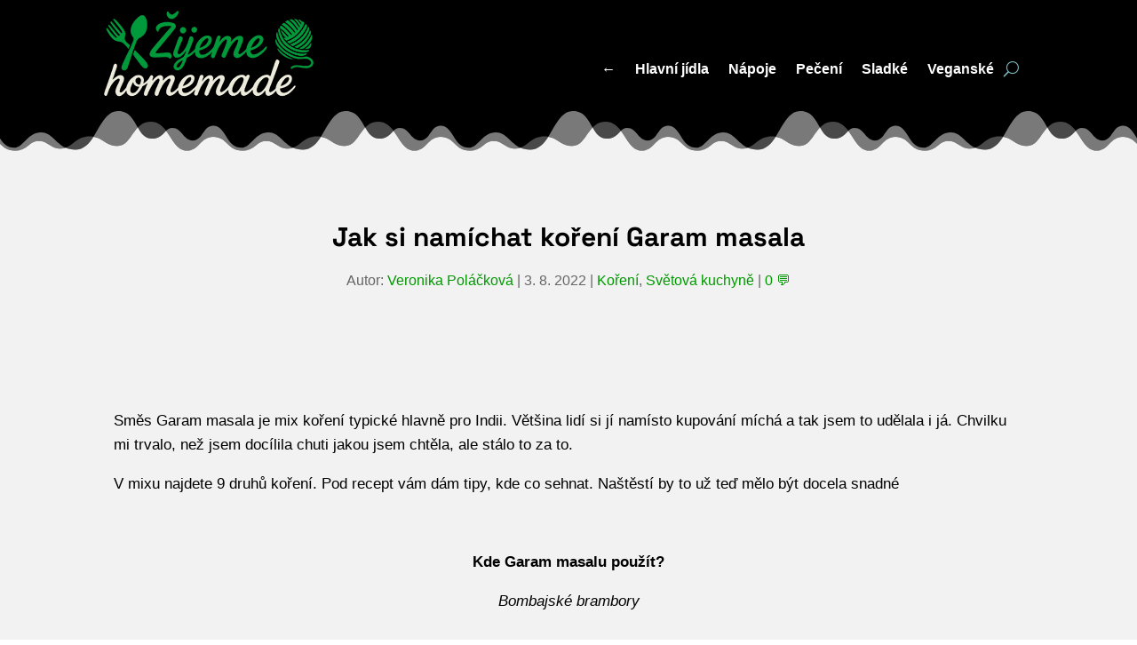

--- FILE ---
content_type: text/html; charset=UTF-8
request_url: https://www.zijemehomemade.cz/koreni-garam-masala-2/
body_size: 16795
content:
<!DOCTYPE html><html lang="cs"><head><meta charset="UTF-8" /><meta http-equiv="X-UA-Compatible" content="IE=edge"><link rel="pingback" href="https://www.zijemehomemade.cz/xmlrpc.php" /><title>Jak si namíchat koření Garam masala | Žijeme homemade</title><meta name='robots' content='max-image-preview:large' /><link rel="alternate" type="application/rss+xml" title="Žijeme homemade &raquo; RSS zdroj" href="https://www.zijemehomemade.cz/feed/" /><link rel="alternate" type="application/rss+xml" title="Žijeme homemade &raquo; RSS komentářů" href="https://www.zijemehomemade.cz/comments/feed/" /><link rel="alternate" type="application/rss+xml" title="Žijeme homemade &raquo; RSS komentářů pro Jak si namíchat koření Garam masala" href="https://www.zijemehomemade.cz/koreni-garam-masala-2/feed/" /><link rel="alternate" title="oEmbed (JSON)" type="application/json+oembed" href="https://www.zijemehomemade.cz/wp-json/oembed/1.0/embed?url=https%3A%2F%2Fwww.zijemehomemade.cz%2Fkoreni-garam-masala-2%2F" /><link rel="alternate" title="oEmbed (XML)" type="text/xml+oembed" href="https://www.zijemehomemade.cz/wp-json/oembed/1.0/embed?url=https%3A%2F%2Fwww.zijemehomemade.cz%2Fkoreni-garam-masala-2%2F&#038;format=xml" /><meta content="Divi v.4.27.5" name="generator"/><link data-optimized="2" rel="stylesheet" href="https://www.zijemehomemade.cz/web/litespeed/css/35d67c749b904f78dce25bfa980cf4f6.css?ver=46cdd" /> <script type="text/javascript" src="https://www.zijemehomemade.cz/wp-includes/js/jquery/jquery.min.js" id="jquery-core-js"></script> <link rel="https://api.w.org/" href="https://www.zijemehomemade.cz/wp-json/" /><link rel="alternate" title="JSON" type="application/json" href="https://www.zijemehomemade.cz/wp-json/wp/v2/posts/31639" /><link rel="EditURI" type="application/rsd+xml" title="RSD" href="https://www.zijemehomemade.cz/xmlrpc.php?rsd" /><meta name="generator" content="WordPress 6.9" /><link rel='shortlink' href='https://www.zijemehomemade.cz/?p=31639' /><link rel="icon" type="image/png" href="/media/fbrfg/favicon-96x96.png" sizes="96x96" /><link rel="icon" type="image/svg+xml" href="/media/fbrfg/favicon.svg" /><link rel="shortcut icon" href="/media/fbrfg/favicon.ico" /><link rel="apple-touch-icon" sizes="180x180" href="/media/fbrfg/apple-touch-icon.png" /><meta name="apple-mobile-web-app-title" content="Žijeme homemade" /><link rel="manifest" href="/media/fbrfg/site.webmanifest" /><meta name="viewport" content="width=device-width, initial-scale=1.0, maximum-scale=1.0, user-scalable=0" /><link rel="canonical" href="https://www.zijemehomemade.cz/koreni-garam-masala-2/" /><meta name="description" content="Směs Garam masala je mix koření typické hlavně pro Indii. Většina lidí si jí namísto kupování míchá a tak jsem to udělala i já. Chvilku mi trvalo, než jsem  ..." /><meta name="p:domain_verify" content="9f35804a031ae8ea4fd01376be1e140b" /><meta name="wedos-online" content="VMHjAXQnOfOdwnl5xEo1"> <script type="application/ld+json">{"@context":"https:\/\/schema.org","@graph":[{"@type":"Organization","@id":"https:\/\/www.zijemehomemade.cz\/#schema-publishing-organization","url":"https:\/\/www.zijemehomemade.cz","name":"\u017dijeme homemade"},{"@type":"WebSite","@id":"https:\/\/www.zijemehomemade.cz\/#schema-website","url":"https:\/\/www.zijemehomemade.cz","name":"\u017dijeme homemade","encoding":"UTF-8","potentialAction":{"@type":"SearchAction","target":"https:\/\/www.zijemehomemade.cz\/search\/{search_term_string}\/","query-input":"required name=search_term_string"}},{"@type":"BreadcrumbList","@id":"https:\/\/www.zijemehomemade.cz\/koreni-garam-masala-2?page&name=koreni-garam-masala-2\/#breadcrumb","itemListElement":[{"@type":"ListItem","position":1,"name":"Home","item":"https:\/\/www.zijemehomemade.cz"},{"@type":"ListItem","position":2,"name":"Ko\u0159en\u00ed","item":"https:\/\/www.zijemehomemade.cz\/koreni-2\/"},{"@type":"ListItem","position":3,"name":"Jak si nam\u00edchat ko\u0159en\u00ed Garam masala"}]},{"@type":"Person","@id":"https:\/\/www.zijemehomemade.cz\/autori\/veronika-polackova\/#schema-author","name":"Veronika Pol\u00e1\u010dkov\u00e1","url":"https:\/\/www.zijemehomemade.cz\/autori\/veronika-polackova\/","description":"Autorka v\u0161ech recept\u016f na tomto webu."},{"@type":"WebPage","@id":"https:\/\/www.zijemehomemade.cz\/koreni-garam-masala-2\/#schema-webpage","isPartOf":{"@id":"https:\/\/www.zijemehomemade.cz\/#schema-website"},"publisher":{"@id":"https:\/\/www.zijemehomemade.cz\/#schema-publishing-organization"},"url":"https:\/\/www.zijemehomemade.cz\/koreni-garam-masala-2\/"},{"@type":"Article","mainEntityOfPage":{"@id":"https:\/\/www.zijemehomemade.cz\/koreni-garam-masala-2\/#schema-webpage"},"publisher":{"@id":"https:\/\/www.zijemehomemade.cz\/#schema-publishing-organization"},"dateModified":"2022-08-18T17:10:35","datePublished":"2022-08-03T08:00:29","headline":"Jak si nam\u00edchat ko\u0159en\u00ed Garam masala | \u017dijeme homemade","description":"Sm\u011bs Garam masala je mix ko\u0159en\u00ed typick\u00e9 hlavn\u011b pro Indii. V\u011bt\u0161ina lid\u00ed si j\u00ed nam\u00edsto kupov\u00e1n\u00ed m\u00edch\u00e1 a tak jsem to ud\u011blala i j\u00e1. Chvilku mi trvalo, ne\u017e jsem  ...","name":"Jak si nam\u00edchat ko\u0159en\u00ed Garam masala","author":{"@id":"https:\/\/www.zijemehomemade.cz\/autori\/veronika-polackova\/#schema-author"},"image":{"@type":"ImageObject","@id":"https:\/\/www.zijemehomemade.cz\/koreni-garam-masala-2\/#schema-article-image","url":"https:\/\/www.zijemehomemade.cz\/media\/2022\/07\/garam-masala-1.jpg","height":853,"width":1280},"thumbnailUrl":"https:\/\/www.zijemehomemade.cz\/media\/2022\/07\/garam-masala-1.jpg"}]}</script> <meta property="og:type" content="article" /><meta property="og:url" content="https://www.zijemehomemade.cz/koreni-garam-masala-2/" /><meta property="og:title" content="Jak si namíchat koření Garam masala | Žijeme homemade" /><meta property="og:description" content="Směs Garam masala je mix koření typické hlavně pro Indii. Většina lidí si jí namísto kupování míchá a tak jsem to udělala i já. Chvilku mi trvalo, než jsem ..." /><meta property="og:image" content="https://www.zijemehomemade.cz/media/2022/07/garam-masala-1.jpg" /><meta property="og:image:width" content="1280" /><meta property="og:image:height" content="853" /><meta property="article:published_time" content="2022-08-03T08:00:29" /><meta property="article:author" content="Veronika Poláčková" /><meta name="twitter:card" content="summary_large_image" /><meta name="twitter:title" content="Jak si namíchat koření Garam masala | Žijeme homemade" /><meta name="twitter:description" content="Směs Garam masala je mix koření typické hlavně pro Indii. Většina lidí si jí namísto kupování míchá a tak jsem to udělala i já. Chvilku mi trvalo, než jsem ..." /><meta name="twitter:image" content="https://www.zijemehomemade.cz/media/2022/07/garam-masala-1.jpg" /></head><body class="wp-singular post-template-default single single-post postid-31639 single-format-standard wp-theme-Divi et-tb-has-template et-tb-has-header et-tb-has-body wp-smart-body et_pb_button_helper_class et_pb_footer_columns3 et_cover_background et_pb_gutter et_pb_gutters3 et_divi_theme et-db"><div id="page-container"><div id="et-boc" class="et-boc"><header class="et-l et-l--header"><div class="et_builder_inner_content et_pb_gutters3"><div class="et_pb_section et_pb_section_0_tb_header et_pb_sticky_module et_pb_with_background et_section_regular section_has_divider et_pb_bottom_divider et_pb_section--with-menu" ><div class="et_pb_row et_pb_row_0_tb_header et_pb_row--with-menu"><div class="et_pb_column et_pb_column_4_4 et_pb_column_0_tb_header  et_pb_css_mix_blend_mode_passthrough et-last-child et_pb_column--with-menu"><div class="et_pb_module et_pb_code et_pb_code_0_tb_header"><div class="et_pb_code_inner"></div></div><div class="et_pb_module et_pb_code et_pb_code_1_tb_header"><div class="et_pb_code_inner"></div></div><div class="et_pb_module et_pb_menu et_pb_menu_0_tb_header dfh-33 et_pb_bg_layout_light  et_pb_text_align_right et_dropdown_animation_fade et_pb_menu--with-logo et_pb_menu--style-left_aligned"><div class="et_pb_menu_inner_container clearfix"><div class="et_pb_menu__logo-wrap"><div class="et_pb_menu__logo">
<a href="https://www.zijemehomemade.cz/" ><img decoding="async" width="239" height="100" src="https://www.zijemehomemade.cz/smush-avif/2025/08/logo.png.avif" alt="Žijeme homemade" class="wp-image-1084333" data-smush-avif-fallback="{&quot;src&quot;:&quot;https:\/\/www.zijemehomemade.cz\/media\/2025\/08\/logo.png&quot;}" /></a></div></div><div class="et_pb_menu__wrap"><div class="et_pb_menu__menu"><nav class="et-menu-nav"><ul id="menu-horni-menu" class="et-menu nav"><li class="et_pb_menu_page_id-home menu-item menu-item-type-custom menu-item-object-custom menu-item-home menu-item-2929"><a href="https://www.zijemehomemade.cz/">←</a></li><li class="et_pb_menu_page_id-521 menu-item menu-item-type-taxonomy menu-item-object-category menu-item-26205"><a href="https://www.zijemehomemade.cz/hlavni-jidla/">Hlavní jídla</a></li><li class="et_pb_menu_page_id-523 menu-item menu-item-type-taxonomy menu-item-object-category menu-item-32802"><a href="https://www.zijemehomemade.cz/napoje/">Nápoje</a></li><li class="et_pb_menu_page_id-515 menu-item menu-item-type-taxonomy menu-item-object-category menu-item-27784"><a href="https://www.zijemehomemade.cz/peceni/">Pečení</a></li><li class="et_pb_menu_page_id-513 menu-item menu-item-type-taxonomy menu-item-object-category menu-item-32803"><a href="https://www.zijemehomemade.cz/sladke-recepty/">Sladké</a></li><li class="et_pb_menu_page_id-518 menu-item menu-item-type-taxonomy menu-item-object-category menu-item-32804"><a href="https://www.zijemehomemade.cz/veganske-recepty/">Veganské</a></li></ul></nav></div>
<button type="button" class="et_pb_menu__icon et_pb_menu__search-button"></button><div class="et_mobile_nav_menu"><div class="mobile_nav closed">
<span class="mobile_menu_bar"></span></div></div></div><div class="et_pb_menu__search-container et_pb_menu__search-container--disabled"><div class="et_pb_menu__search"><form role="search" method="get" class="et_pb_menu__search-form" action="https://www.zijemehomemade.cz/">
<input type="search" class="et_pb_menu__search-input" placeholder="Vyhledávání …" name="s" title="Hledat:" /></form>
<button type="button" class="et_pb_menu__icon et_pb_menu__close-search-button"></button></div></div></div></div></div></div><div class="et_pb_bottom_inside_divider et-no-transition"></div></div></div></header><div id="et-main-area"><div id="main-content"><div class="et-l et-l--body"><div class="et_builder_inner_content et_pb_gutters3"><div class="et_pb_section et_pb_section_0_tb_body et_pb_with_background et_section_regular" ><div class="et_pb_row et_pb_row_0_tb_body"><div class="et_pb_column et_pb_column_4_4 et_pb_column_0_tb_body  et_pb_css_mix_blend_mode_passthrough et-last-child"><div class="et_pb_module et_pb_post_title et_pb_post_title_0_tb_body et_pb_bg_layout_light  et_pb_text_align_left"   ><div class="et_pb_title_container"><h1 class="entry-title">Jak si namíchat koření Garam masala</h1><p class="et_pb_title_meta_container"> Autor: <span class="author vcard"><a href="https://www.zijemehomemade.cz/autori/veronika-polackova/" title="Příspěvky od Veronika Poláčková" rel="author">Veronika Poláčková</a></span> | <span class="published">3. 8. 2022</span> | <a href="https://www.zijemehomemade.cz/koreni-2/" rel="category tag">Koření</a>, <a href="https://www.zijemehomemade.cz/svetova-kuchyne/" rel="category tag">Světová kuchyně</a> | <span class="comments-number"><a href="https://www.zijemehomemade.cz/koreni-garam-masala-2/#respond">0 &#128172;</a></span></p></div><div class="et_pb_title_featured_container"><span class="et_pb_image_wrap"><img data-lazyloaded="1" src="[data-uri]" decoding="async" width="1280" height="853" data-src="https://www.zijemehomemade.cz/smush-avif/2022/07/garam-masala-1.jpg.avif" alt="" title="Jak si namíchat koření Garam masala (Indie)" data-srcset="https://www.zijemehomemade.cz/smush-avif/2022/07/garam-masala-1-1280x853.jpg.avif 1280w, https://www.zijemehomemade.cz/smush-avif/2022/07/garam-masala-1-980x653.jpg.avif 980w, https://www.zijemehomemade.cz/smush-avif/2022/07/garam-masala-1-480x320.jpg.avif 480w" data-sizes="(min-width: 0px) and (max-width: 480px) 480px, (min-width: 481px) and (max-width: 980px) 980px, (min-width: 981px) and (max-width: 1280px) 1280px, 100vw" class="wp-image-31703" data-smush-avif-fallback="{&quot;src&quot;:&quot;https:\/\/www.zijemehomemade.cz\/media\/2022\/07\/garam-masala-1.jpg&quot;,&quot;srcset&quot;:&quot;https:\/\/www.zijemehomemade.cz\/media\/2022\/07\/garam-masala-1-1280x853.jpg 1280w, https:\/\/www.zijemehomemade.cz\/media\/2022\/07\/garam-masala-1-980x653.jpg 980w, https:\/\/www.zijemehomemade.cz\/media\/2022\/07\/garam-masala-1-480x320.jpg 480w&quot;}" /><noscript><img decoding="async" width="1280" height="853" src="https://www.zijemehomemade.cz/smush-avif/2022/07/garam-masala-1.jpg.avif" alt="" title="Jak si namíchat koření Garam masala (Indie)" srcset="https://www.zijemehomemade.cz/smush-avif/2022/07/garam-masala-1-1280x853.jpg.avif 1280w, https://www.zijemehomemade.cz/smush-avif/2022/07/garam-masala-1-980x653.jpg.avif 980w, https://www.zijemehomemade.cz/smush-avif/2022/07/garam-masala-1-480x320.jpg.avif 480w" sizes="(min-width: 0px) and (max-width: 480px) 480px, (min-width: 481px) and (max-width: 980px) 980px, (min-width: 981px) and (max-width: 1280px) 1280px, 100vw" class="wp-image-31703" data-smush-avif-fallback="{&quot;src&quot;:&quot;https:\/\/www.zijemehomemade.cz\/media\/2022\/07\/garam-masala-1.jpg&quot;,&quot;srcset&quot;:&quot;https:\/\/www.zijemehomemade.cz\/media\/2022\/07\/garam-masala-1-1280x853.jpg 1280w, https:\/\/www.zijemehomemade.cz\/media\/2022\/07\/garam-masala-1-980x653.jpg 980w, https:\/\/www.zijemehomemade.cz\/media\/2022\/07\/garam-masala-1-480x320.jpg 480w&quot;}" /></noscript></span></div></div></div></div><div class="et_pb_row et_pb_row_1_tb_body"><div class="et_pb_column et_pb_column_4_4 et_pb_column_1_tb_body dd-car-t15  et_pb_css_mix_blend_mode_passthrough et-last-child"><div class="et_pb_module et_pb_post_content et_pb_post_content_0_tb_body"><p>Směs Garam masala je mix koření typické hlavně pro Indii. Většina lidí si jí namísto kupování míchá a tak jsem to udělala i já. Chvilku mi trvalo, než jsem docílila chuti jakou jsem chtěla, ale stálo to za to.</p><p>V mixu najdete 9 druhů koření. Pod recept vám dám tipy, kde co sehnat. Naštěstí by to už teď mělo být docela snadné</p><p>&nbsp;</p><p style="text-align: center;"><strong>Kde Garam masalu použít?</strong></p><p style="text-align: center;"><em>Bombajské brambory</em></p><p><img data-lazyloaded="1" src="[data-uri]" fetchpriority="high" decoding="async" class="wp-image-31671 aligncenter" data-src="https://www.zijemehomemade.cz/smush-avif/2022/07/bombajske-brambory-1-1024x603.jpg.avif" alt="" width="539" height="317" data-smush-avif-fallback="{&quot;src&quot;:&quot;https:\/\/www.zijemehomemade.cz\/media\/2022\/07\/bombajske-brambory-1-1024x603.jpg&quot;}" /><noscript><img fetchpriority="high" decoding="async" class="wp-image-31671 aligncenter" src="https://www.zijemehomemade.cz/smush-avif/2022/07/bombajske-brambory-1-1024x603.jpg.avif" alt="" width="539" height="317" data-smush-avif-fallback="{&quot;src&quot;:&quot;https:\/\/www.zijemehomemade.cz\/media\/2022\/07\/bombajske-brambory-1-1024x603.jpg&quot;}" /></noscript></p><p style="text-align: center;"><em>Aloo Gobi a do většiny indických jídel😊.</em></p><p style="text-align: center;"><em>Do jogurtu</em></p><p style="text-align: center;"><em>Na různé placky</em></p><p>&nbsp;</p><p>&nbsp;</p><p>Suroviny:</p><ul><li><strong>45g římského kmínu </strong></li><li><strong>40g koriandru </strong></li><li><strong>22g mletého kardamomu</strong></li><li><strong>20g černého pepře – kuliček</strong></li><li><strong>18g mleté skořice</strong></li><li><strong>18g fenyklu</strong></li><li><strong>10g muškátového květu</strong></li><li><strong>4 bobkové listy</strong></li></ul><p style="text-align: center;">Tip</p><p><strong>římský kmín i koriandr</strong> kupuji ve velkém balení na <a href="http://www.shams.cz">www.shams.cz</a>. Mám velkou spotřebu, tak mi malé pytlíčky nestačí a také je to výhodnější:-).</p><p><img data-lazyloaded="1" src="[data-uri]" decoding="async" class="wp-image-26995 aligncenter" data-src="https://www.zijemehomemade.cz/smush-avif/2021/03/shams-rimsky-kmin-678x1024.jpg.avif" alt="" width="176" height="266" data-smush-avif-fallback="{&quot;src&quot;:&quot;https:\/\/www.zijemehomemade.cz\/media\/2021\/03\/shams-rimsky-kmin-678x1024.jpg&quot;}" /><noscript><img decoding="async" class="wp-image-26995 aligncenter" src="https://www.zijemehomemade.cz/smush-avif/2021/03/shams-rimsky-kmin-678x1024.jpg.avif" alt="" width="176" height="266" data-smush-avif-fallback="{&quot;src&quot;:&quot;https:\/\/www.zijemehomemade.cz\/media\/2021\/03\/shams-rimsky-kmin-678x1024.jpg&quot;}" /></noscript></p><p>&nbsp;</p><p style="text-align: center;"><strong>Postup</strong></p><p>Ideálně by vše mělo být vcelku pro lepší aroma – já používám to, co seženu, takže jak kdy.</p><p>Nejčastěji se koření drtí ve hmoždíři. Doma mám ale tak malý hmoždíř, že by to nešlo😊. Místo toho volím mixér, tyčový mixér nebo elektrický mlýnek na kávu.</p><p>Stačí vše rozmixovat a je to.</p><p>Skladujte v suchém obalu mimo dosah vlhkosti (používám zavařovací sklenici)</p><p>&nbsp;</p><p>Někdy ještě dávám:</p><ul><li><strong>20g chilli – ale nějakého málo pálivého</strong></li><li><strong>20g mleté kurkumy (opět kupuji na shams.cz)</strong></li><li><strong>1 kousek anýzu</strong></li></ul><p><img data-lazyloaded="1" src="[data-uri]" decoding="async" class="alignnone size-large wp-image-31625" data-src="https://www.zijemehomemade.cz/smush-avif/2022/07/aloo-gobi-zlute-naan-4-1024x683.jpg.avif" alt="" width="1024" height="683" data-srcset="https://www.zijemehomemade.cz/smush-avif/2022/07/aloo-gobi-zlute-naan-4-980x653.jpg.avif 980w, https://www.zijemehomemade.cz/smush-avif/2022/07/aloo-gobi-zlute-naan-4-480x320.jpg.avif 480w" data-sizes="(min-width: 0px) and (max-width: 480px) 480px, (min-width: 481px) and (max-width: 980px) 980px, (min-width: 981px) 1024px, 100vw" data-smush-avif-fallback="{&quot;src&quot;:&quot;https:\/\/www.zijemehomemade.cz\/media\/2022\/07\/aloo-gobi-zlute-naan-4-1024x683.jpg&quot;,&quot;srcset&quot;:&quot;https:\/\/www.zijemehomemade.cz\/media\/2022\/07\/aloo-gobi-zlute-naan-4-980x653.jpg 980w, https:\/\/www.zijemehomemade.cz\/media\/2022\/07\/aloo-gobi-zlute-naan-4-480x320.jpg 480w&quot;}" /><noscript><img decoding="async" class="alignnone size-large wp-image-31625" src="https://www.zijemehomemade.cz/smush-avif/2022/07/aloo-gobi-zlute-naan-4-1024x683.jpg.avif" alt="" width="1024" height="683" srcset="https://www.zijemehomemade.cz/smush-avif/2022/07/aloo-gobi-zlute-naan-4-980x653.jpg.avif 980w, https://www.zijemehomemade.cz/smush-avif/2022/07/aloo-gobi-zlute-naan-4-480x320.jpg.avif 480w" sizes="(min-width: 0px) and (max-width: 480px) 480px, (min-width: 481px) and (max-width: 980px) 980px, (min-width: 981px) 1024px, 100vw" data-smush-avif-fallback="{&quot;src&quot;:&quot;https:\/\/www.zijemehomemade.cz\/media\/2022\/07\/aloo-gobi-zlute-naan-4-1024x683.jpg&quot;,&quot;srcset&quot;:&quot;https:\/\/www.zijemehomemade.cz\/media\/2022\/07\/aloo-gobi-zlute-naan-4-980x653.jpg 980w, https:\/\/www.zijemehomemade.cz\/media\/2022\/07\/aloo-gobi-zlute-naan-4-480x320.jpg 480w&quot;}" /></noscript></p></div></div></div><div class="et_pb_row et_pb_row_2_tb_body"><div class="et_pb_column et_pb_column_4_4 et_pb_column_2_tb_body dd-car-t15  et_pb_css_mix_blend_mode_passthrough et-last-child"><div class="et_pb_module et_pb_post_nav_0_tb_body et_pb_posts_nav nav-single">
<span class="nav-previous"
>
<a href="https://www.zijemehomemade.cz/falesne-syrove-testoviny/" rel="prev">
<span class="meta-nav">&larr; </span><span class="nav-label">Falešné sýrové těstoviny</span>
</a>
</span>
<span class="nav-next"
>
<a href="https://www.zijemehomemade.cz/aloo-gobi-prvni-verze-indie/" rel="next">
<span class="nav-label">Aloo Gobi, první verze (Indie)</span><span class="meta-nav"> &rarr;</span>
</a>
</span></div></div></div><div class="et_pb_row et_pb_row_3_tb_body"><div class="et_pb_column et_pb_column_4_4 et_pb_column_3_tb_body dd-car-t15  et_pb_css_mix_blend_mode_passthrough et-last-child"><div class="et_pb_with_border et_pb_module et_pb_comments_0_tb_body et_pb_comments_module et_pb_bg_layout_light"><section id="comment-wrap"><h1 id="comments" class="page_title">Buďte první, kdo článek okomentuje.</h1><div id="respond" class="comment-respond"><h3 id="reply-title" class="comment-reply-title"><span>Pište, diskutujte...</span> <small><a rel="nofollow" id="cancel-comment-reply-link" href="/koreni-garam-masala-2/#respond" style="display:none;">Zrušit odpověď na komentář</a></small></h3><form action="https://www.zijemehomemade.cz/wp-comments-post.php" method="post" id="commentform" class="comment-form"><p class="comment-notes"><span id="email-notes">Vaše e-mailová adresa nebude zveřejněna.</span> <span class="required-field-message">Vyžadované informace jsou označeny <span class="required">*</span></span></p><p class="comment-form-comment"><label for="comment">Komentář <span class="required">*</span></label><textarea id="comment" name="comment" cols="45" rows="8" maxlength="65525" required="required"></textarea></p><p class="comment-form-author"><label for="author">Jméno <span class="required">*</span></label> <input id="author" name="author" type="text" value="" size="30" maxlength="245" autocomplete="name" required="required" /></p><p class="comment-form-email"><label for="email">E-mail <span class="required">*</span></label> <input id="email" name="email" type="text" value="" size="30" maxlength="100" aria-describedby="email-notes" autocomplete="email" required="required" /></p><p class="comment-form-url"><label for="url">Webová stránka</label> <input id="url" name="url" type="text" value="" size="30" maxlength="200" autocomplete="url" /></p><p class="comment-form-cookies-consent"><input id="wp-comment-cookies-consent" name="wp-comment-cookies-consent" type="checkbox" value="yes" /> <label for="wp-comment-cookies-consent">Uložit do prohlížeče jméno, e-mail a webovou stránku pro budoucí komentáře.</label></p><p class="form-submit"><button name="submit" type="submit" id="et_pb_submit" class="submit">Přidat komentář</button> <input type='hidden' name='comment_post_ID' value='31639' id='comment_post_ID' />
<input type='hidden' name='comment_parent' id='comment_parent' value='0' /></p></form></div></section></div></div></div><div class="et_pb_row et_pb_row_4_tb_body"><div class="et_pb_column et_pb_column_4_4 et_pb_column_4_tb_body dd-car-t15  et_pb_css_mix_blend_mode_passthrough et-last-child"><div class="et_pb_module et_pb_blog_0_tb_body et-custom-read-more-text et_pb_posts et_pb_bg_layout_light "><div class="et_pb_ajax_pagination_container"><article id="post-37370" class="et_pb_post clearfix et_pb_blog_item_0_0 post-37370 post type-post status-publish format-standard has-post-thumbnail hentry category-bez-laktozy category-bez-lepku category-koreni-2 category-sladke-recepty category-veganske-recepty category-velikonoce"><a href="https://www.zijemehomemade.cz/velikonocni-cukr/" class="entry-featured-image-url"><img data-lazyloaded="1" src="[data-uri]" decoding="async" data-src="https://www.zijemehomemade.cz/smush-avif/2025/04/velikonocni-cukr-2-1080x675.jpg.avif" alt="Velikonoční cukr" class="" width="1080" height="675" data-srcset="https://www.zijemehomemade.cz/smush-avif/2025/04/velikonocni-cukr-2-980x1307.jpg.avif 980w, https://www.zijemehomemade.cz/smush-avif/2025/04/velikonocni-cukr-2-480x640.jpg.avif 480w" data-sizes="(min-width: 0px) and (max-width: 480px) 480px, (min-width: 481px) and (max-width: 980px) 980px, (min-width: 981px) 1080px, 100vw" data-smush-avif-fallback="{&quot;src&quot;:&quot;https:\/\/www.zijemehomemade.cz\/media\/2025\/04\/velikonocni-cukr-2-1080x675.jpg&quot;,&quot;srcset&quot;:&quot;https:\/\/www.zijemehomemade.cz\/media\/2025\/04\/velikonocni-cukr-2-980x1307.jpg 980w, https:\/\/www.zijemehomemade.cz\/media\/2025\/04\/velikonocni-cukr-2-480x640.jpg 480w&quot;}" /><noscript><img decoding="async" src="https://www.zijemehomemade.cz/smush-avif/2025/04/velikonocni-cukr-2-1080x675.jpg.avif" alt="Velikonoční cukr" class="" width="1080" height="675" srcset="https://www.zijemehomemade.cz/smush-avif/2025/04/velikonocni-cukr-2-980x1307.jpg.avif 980w, https://www.zijemehomemade.cz/smush-avif/2025/04/velikonocni-cukr-2-480x640.jpg.avif 480w" sizes="(min-width: 0px) and (max-width: 480px) 480px, (min-width: 481px) and (max-width: 980px) 980px, (min-width: 981px) 1080px, 100vw" data-smush-avif-fallback="{&quot;src&quot;:&quot;https:\/\/www.zijemehomemade.cz\/media\/2025\/04\/velikonocni-cukr-2-1080x675.jpg&quot;,&quot;srcset&quot;:&quot;https:\/\/www.zijemehomemade.cz\/media\/2025\/04\/velikonocni-cukr-2-980x1307.jpg 980w, https:\/\/www.zijemehomemade.cz\/media\/2025\/04\/velikonocni-cukr-2-480x640.jpg 480w&quot;}" /></noscript></a><h2 class="entry-title">
<a href="https://www.zijemehomemade.cz/velikonocni-cukr/">Velikonoční cukr</a></h2><p class="post-meta"><span class="author vcard"><a href="https://www.zijemehomemade.cz/autori/veronika-polackova/" title="Příspěvky od Veronika Poláčková" rel="author">Veronika Poláčková</a></span> | <span class="published">10. 4. 2025</span> | <a href="https://www.zijemehomemade.cz/bez-laktozy/" rel="tag">Bez laktózy</a>, <a href="https://www.zijemehomemade.cz/bez-lepku/" rel="tag">Bez lepku</a>, <a href="https://www.zijemehomemade.cz/koreni-2/" rel="tag">Koření</a>, <a href="https://www.zijemehomemade.cz/sladke-recepty/" rel="tag">Sladké recepty</a>, <a href="https://www.zijemehomemade.cz/veganske-recepty/" rel="tag">Veganské recepty</a>, <a href="https://www.zijemehomemade.cz/velikonoce/" rel="tag">Velikonoce</a> | 0 &#128172;</p><div class="post-content"><div class="post-content-inner"><p>Asi jste si už za ty roky všimli, že ráda vyrábím něco, co v obchodě nejde koupit😊. Dneska to budou velikonoční cukříky ve tvaru zajíčků a vajíček. Dávám je do kakaa, kávy apod. Vždycky jsem měla kostkový cukr ráda. Postupně jsem si...</p></div><a href="https://www.zijemehomemade.cz/velikonocni-cukr/" class="more-link">Přečíst</a></div></article><article id="post-37382" class="et_pb_post clearfix et_pb_blog_item_0_1 post-37382 post type-post status-publish format-standard has-post-thumbnail hentry category-bez-laktozy category-bez-lepku category-hlavni-jidla category-svetova-kuchyne"><a href="https://www.zijemehomemade.cz/cinske-naparovane-vejce/" class="entry-featured-image-url"><img data-lazyloaded="1" src="[data-uri]" decoding="async" data-src="https://www.zijemehomemade.cz/smush-avif/2025/02/img-20250113-151150-1080x675.jpg.avif" alt="Čínské napařované vejce" class="" width="1080" height="675" data-srcset="https://www.zijemehomemade.cz/smush-avif/2025/02/img-20250113-151150-980x1307.jpg.avif 980w, https://www.zijemehomemade.cz/smush-avif/2025/02/img-20250113-151150-480x640.jpg.avif 480w" data-sizes="(min-width: 0px) and (max-width: 480px) 480px, (min-width: 481px) and (max-width: 980px) 980px, (min-width: 981px) 1080px, 100vw" data-smush-avif-fallback="{&quot;src&quot;:&quot;https:\/\/www.zijemehomemade.cz\/media\/2025\/02\/img-20250113-151150-1080x675.jpg&quot;,&quot;srcset&quot;:&quot;https:\/\/www.zijemehomemade.cz\/media\/2025\/02\/img-20250113-151150-980x1307.jpg 980w, https:\/\/www.zijemehomemade.cz\/media\/2025\/02\/img-20250113-151150-480x640.jpg 480w&quot;}" /><noscript><img decoding="async" src="https://www.zijemehomemade.cz/smush-avif/2025/02/img-20250113-151150-1080x675.jpg.avif" alt="Čínské napařované vejce" class="" width="1080" height="675" srcset="https://www.zijemehomemade.cz/smush-avif/2025/02/img-20250113-151150-980x1307.jpg.avif 980w, https://www.zijemehomemade.cz/smush-avif/2025/02/img-20250113-151150-480x640.jpg.avif 480w" sizes="(min-width: 0px) and (max-width: 480px) 480px, (min-width: 481px) and (max-width: 980px) 980px, (min-width: 981px) 1080px, 100vw" data-smush-avif-fallback="{&quot;src&quot;:&quot;https:\/\/www.zijemehomemade.cz\/media\/2025\/02\/img-20250113-151150-1080x675.jpg&quot;,&quot;srcset&quot;:&quot;https:\/\/www.zijemehomemade.cz\/media\/2025\/02\/img-20250113-151150-980x1307.jpg 980w, https:\/\/www.zijemehomemade.cz\/media\/2025\/02\/img-20250113-151150-480x640.jpg 480w&quot;}" /></noscript></a><h2 class="entry-title">
<a href="https://www.zijemehomemade.cz/cinske-naparovane-vejce/">Čínské napařované vejce</a></h2><p class="post-meta"><span class="author vcard"><a href="https://www.zijemehomemade.cz/autori/veronika-polackova/" title="Příspěvky od Veronika Poláčková" rel="author">Veronika Poláčková</a></span> | <span class="published">11. 2. 2025</span> | <a href="https://www.zijemehomemade.cz/bez-laktozy/" rel="tag">Bez laktózy</a>, <a href="https://www.zijemehomemade.cz/bez-lepku/" rel="tag">Bez lepku</a>, <a href="https://www.zijemehomemade.cz/hlavni-jidla/" rel="tag">Hlavní jídla</a>, <a href="https://www.zijemehomemade.cz/svetova-kuchyne/" rel="tag">Světová kuchyně</a> | 0 &#128172;</p><div class="post-content"><div class="post-content-inner"><p>Ráno jsem koukala na nějaká videa, kde dělají mukbang (snad to píšu správně). Nejraději mám Tzuyang, vždy si jídlo tak krásně vychutnává a je moc milá k lidem okolo sebe. No úplně jsem z toho dostala chuť na nějakou asijskou snídani....</p></div><a href="https://www.zijemehomemade.cz/cinske-naparovane-vejce/" class="more-link">Přečíst</a></div></article><article id="post-34539" class="et_pb_post clearfix et_pb_blog_item_0_2 post-34539 post type-post status-publish format-standard has-post-thumbnail hentry category-bez-laktozy category-hlavni-jidla category-svetova-kuchyne"><a href="https://www.zijemehomemade.cz/kure-s-fazolovymi-lusky/" class="entry-featured-image-url"><img data-lazyloaded="1" src="[data-uri]" decoding="async" data-src="https://www.zijemehomemade.cz/smush-avif/2024/09/kure-s-fazolovymi-lusky-4-1080x675.jpg.avif" alt="Kuře s fazolovými lusky" class="" width="1080" height="675" data-srcset="https://www.zijemehomemade.cz/smush-avif/2024/09/kure-s-fazolovymi-lusky-4-980x1307.jpg.avif 980w, https://www.zijemehomemade.cz/smush-avif/2024/09/kure-s-fazolovymi-lusky-4-480x640.jpg.avif 480w" data-sizes="(min-width: 0px) and (max-width: 480px) 480px, (min-width: 481px) and (max-width: 980px) 980px, (min-width: 981px) 1080px, 100vw" data-smush-avif-fallback="{&quot;src&quot;:&quot;https:\/\/www.zijemehomemade.cz\/media\/2024\/09\/kure-s-fazolovymi-lusky-4-1080x675.jpg&quot;,&quot;srcset&quot;:&quot;https:\/\/www.zijemehomemade.cz\/media\/2024\/09\/kure-s-fazolovymi-lusky-4-980x1307.jpg 980w, https:\/\/www.zijemehomemade.cz\/media\/2024\/09\/kure-s-fazolovymi-lusky-4-480x640.jpg 480w&quot;}" /><noscript><img decoding="async" src="https://www.zijemehomemade.cz/smush-avif/2024/09/kure-s-fazolovymi-lusky-4-1080x675.jpg.avif" alt="Kuře s fazolovými lusky" class="" width="1080" height="675" srcset="https://www.zijemehomemade.cz/smush-avif/2024/09/kure-s-fazolovymi-lusky-4-980x1307.jpg.avif 980w, https://www.zijemehomemade.cz/smush-avif/2024/09/kure-s-fazolovymi-lusky-4-480x640.jpg.avif 480w" sizes="(min-width: 0px) and (max-width: 480px) 480px, (min-width: 481px) and (max-width: 980px) 980px, (min-width: 981px) 1080px, 100vw" data-smush-avif-fallback="{&quot;src&quot;:&quot;https:\/\/www.zijemehomemade.cz\/media\/2024\/09\/kure-s-fazolovymi-lusky-4-1080x675.jpg&quot;,&quot;srcset&quot;:&quot;https:\/\/www.zijemehomemade.cz\/media\/2024\/09\/kure-s-fazolovymi-lusky-4-980x1307.jpg 980w, https:\/\/www.zijemehomemade.cz\/media\/2024\/09\/kure-s-fazolovymi-lusky-4-480x640.jpg 480w&quot;}" /></noscript></a><h2 class="entry-title">
<a href="https://www.zijemehomemade.cz/kure-s-fazolovymi-lusky/">Kuře s fazolovými lusky</a></h2><p class="post-meta"><span class="author vcard"><a href="https://www.zijemehomemade.cz/autori/veronika-polackova/" title="Příspěvky od Veronika Poláčková" rel="author">Veronika Poláčková</a></span> | <span class="published">7. 12. 2024</span> | <a href="https://www.zijemehomemade.cz/bez-laktozy/" rel="tag">Bez laktózy</a>, <a href="https://www.zijemehomemade.cz/hlavni-jidla/" rel="tag">Hlavní jídla</a>, <a href="https://www.zijemehomemade.cz/svetova-kuchyne/" rel="tag">Světová kuchyně</a> | 0 &#128172;</p><div class="post-content"><div class="post-content-inner"><p>Asijské jídlo je ideální, když hledáte nějakou rychlovku. Tohle je kuře s fazolovými lusky a žampiony. Jelikož toho bylo docela dost, vystačí nám to na 2-3 dny. Já si ale řekla, že zkusím dát jídlu hned několik podob. CO jsem vymyslela?...</p></div><a href="https://www.zijemehomemade.cz/kure-s-fazolovymi-lusky/" class="more-link">Přečíst</a></div></article><article id="post-34520" class="et_pb_post clearfix et_pb_blog_item_0_3 post-34520 post type-post status-publish format-standard has-post-thumbnail hentry category-bez-laktozy category-hlavni-jidla category-polevky-2 category-svetova-kuchyne"><a href="https://www.zijemehomemade.cz/polevka-s-miso-pastou/" class="entry-featured-image-url"><img data-lazyloaded="1" src="[data-uri]" decoding="async" data-src="https://www.zijemehomemade.cz/smush-avif/2024/10/cinska-polevka-s-miso-4-1080x675.jpg.avif" alt="Polévka s miso pastou" class="" width="1080" height="675" data-srcset="https://www.zijemehomemade.cz/smush-avif/2024/10/cinska-polevka-s-miso-4-980x653.jpg.avif 980w, https://www.zijemehomemade.cz/smush-avif/2024/10/cinska-polevka-s-miso-4-480x320.jpg.avif 480w" data-sizes="(min-width: 0px) and (max-width: 480px) 480px, (min-width: 481px) and (max-width: 980px) 980px, (min-width: 981px) 1080px, 100vw" data-smush-avif-fallback="{&quot;src&quot;:&quot;https:\/\/www.zijemehomemade.cz\/media\/2024\/10\/cinska-polevka-s-miso-4-1080x675.jpg&quot;,&quot;srcset&quot;:&quot;https:\/\/www.zijemehomemade.cz\/media\/2024\/10\/cinska-polevka-s-miso-4-980x653.jpg 980w, https:\/\/www.zijemehomemade.cz\/media\/2024\/10\/cinska-polevka-s-miso-4-480x320.jpg 480w&quot;}" /><noscript><img decoding="async" src="https://www.zijemehomemade.cz/smush-avif/2024/10/cinska-polevka-s-miso-4-1080x675.jpg.avif" alt="Polévka s miso pastou" class="" width="1080" height="675" srcset="https://www.zijemehomemade.cz/smush-avif/2024/10/cinska-polevka-s-miso-4-980x653.jpg.avif 980w, https://www.zijemehomemade.cz/smush-avif/2024/10/cinska-polevka-s-miso-4-480x320.jpg.avif 480w" sizes="(min-width: 0px) and (max-width: 480px) 480px, (min-width: 481px) and (max-width: 980px) 980px, (min-width: 981px) 1080px, 100vw" data-smush-avif-fallback="{&quot;src&quot;:&quot;https:\/\/www.zijemehomemade.cz\/media\/2024\/10\/cinska-polevka-s-miso-4-1080x675.jpg&quot;,&quot;srcset&quot;:&quot;https:\/\/www.zijemehomemade.cz\/media\/2024\/10\/cinska-polevka-s-miso-4-980x653.jpg 980w, https:\/\/www.zijemehomemade.cz\/media\/2024\/10\/cinska-polevka-s-miso-4-480x320.jpg 480w&quot;}" /></noscript></a><h2 class="entry-title">
<a href="https://www.zijemehomemade.cz/polevka-s-miso-pastou/">Polévka s miso pastou</a></h2><p class="post-meta"><span class="author vcard"><a href="https://www.zijemehomemade.cz/autori/veronika-polackova/" title="Příspěvky od Veronika Poláčková" rel="author">Veronika Poláčková</a></span> | <span class="published">13. 10. 2024</span> | <a href="https://www.zijemehomemade.cz/bez-laktozy/" rel="tag">Bez laktózy</a>, <a href="https://www.zijemehomemade.cz/hlavni-jidla/" rel="tag">Hlavní jídla</a>, <a href="https://www.zijemehomemade.cz/polevky-2/" rel="tag">Polévky</a>, <a href="https://www.zijemehomemade.cz/svetova-kuchyne/" rel="tag">Světová kuchyně</a> | 0 &#128172;</p><div class="post-content"><div class="post-content-inner"><p>Polévky jako večeře jsou podle mě skvělé. Tentokrát jsem si vyhrála a připravila polévku s vaječnými nudlemi, žampiony, mrkví a dalšími ingrediencemi. Mně na samotný vývar moc neužije. Mám raději když je toho v polévce hodně😊. Jestli to...</p></div><a href="https://www.zijemehomemade.cz/polevka-s-miso-pastou/" class="more-link">Přečíst</a></div></article><article id="post-33901" class="et_pb_post clearfix et_pb_blog_item_0_4 post-33901 post type-post status-publish format-standard has-post-thumbnail hentry category-koreni-2 category-svetova-kuchyne"><a href="https://www.zijemehomemade.cz/jak-si-namichat-smes-koreni-garam-masala/" class="entry-featured-image-url"><img data-lazyloaded="1" src="[data-uri]" decoding="async" data-src="https://www.zijemehomemade.cz/smush-avif/2022/07/garam-masala-1-1080x675.jpg.avif" alt="Jak si namíchat směs koření Garam masala" class="" width="1080" height="675" data-srcset="https://www.zijemehomemade.cz/smush-avif/2022/07/garam-masala-1-980x653.jpg.avif 980w, https://www.zijemehomemade.cz/smush-avif/2022/07/garam-masala-1-480x320.jpg.avif 480w" data-sizes="(min-width: 0px) and (max-width: 480px) 480px, (min-width: 481px) and (max-width: 980px) 980px, (min-width: 981px) 1080px, 100vw" data-smush-avif-fallback="{&quot;src&quot;:&quot;https:\/\/www.zijemehomemade.cz\/media\/2022\/07\/garam-masala-1-1080x675.jpg&quot;,&quot;srcset&quot;:&quot;https:\/\/www.zijemehomemade.cz\/media\/2022\/07\/garam-masala-1-980x653.jpg 980w, https:\/\/www.zijemehomemade.cz\/media\/2022\/07\/garam-masala-1-480x320.jpg 480w&quot;}" /><noscript><img decoding="async" src="https://www.zijemehomemade.cz/smush-avif/2022/07/garam-masala-1-1080x675.jpg.avif" alt="Jak si namíchat směs koření Garam masala" class="" width="1080" height="675" srcset="https://www.zijemehomemade.cz/smush-avif/2022/07/garam-masala-1-980x653.jpg.avif 980w, https://www.zijemehomemade.cz/smush-avif/2022/07/garam-masala-1-480x320.jpg.avif 480w" sizes="(min-width: 0px) and (max-width: 480px) 480px, (min-width: 481px) and (max-width: 980px) 980px, (min-width: 981px) 1080px, 100vw" data-smush-avif-fallback="{&quot;src&quot;:&quot;https:\/\/www.zijemehomemade.cz\/media\/2022\/07\/garam-masala-1-1080x675.jpg&quot;,&quot;srcset&quot;:&quot;https:\/\/www.zijemehomemade.cz\/media\/2022\/07\/garam-masala-1-980x653.jpg 980w, https:\/\/www.zijemehomemade.cz\/media\/2022\/07\/garam-masala-1-480x320.jpg 480w&quot;}" /></noscript></a><h2 class="entry-title">
<a href="https://www.zijemehomemade.cz/jak-si-namichat-smes-koreni-garam-masala/">Jak si namíchat směs koření Garam masala</a></h2><p class="post-meta"><span class="author vcard"><a href="https://www.zijemehomemade.cz/autori/veronika-polackova/" title="Příspěvky od Veronika Poláčková" rel="author">Veronika Poláčková</a></span> | <span class="published">16. 9. 2024</span> | <a href="https://www.zijemehomemade.cz/koreni-2/" rel="tag">Koření</a>, <a href="https://www.zijemehomemade.cz/svetova-kuchyne/" rel="tag">Světová kuchyně</a> | 0 &#128172;</p><div class="post-content"><div class="post-content-inner"><p>Potřebujete do receptu směs koření GARAM MASALA, ale nemůžete ho sehnat? Ráda se s vámi podělím o recept na tuhle směs. Samotné koření seženete docela snadno a během chvilky máte koření hotové. Nepočítala jsem, jestli domácí směs vyjde...</p></div><a href="https://www.zijemehomemade.cz/jak-si-namichat-smes-koreni-garam-masala/" class="more-link">Přečíst</a></div></article><article id="post-34143" class="et_pb_post clearfix et_pb_blog_item_0_5 post-34143 post type-post status-publish format-standard has-post-thumbnail hentry category-hlavni-jidla category-svetova-kuchyne"><a href="https://www.zijemehomemade.cz/ostiepek-jako-ze-sklarske-poreby-polsko/" class="entry-featured-image-url"><img data-lazyloaded="1" src="[data-uri]" decoding="async" data-src="https://www.zijemehomemade.cz/smush-avif/2024/07/ostiepek-z-polska2-1080x675.jpg.avif" alt="Oštiepek jako ze Sklářské Poreby (Polsko)" class="" width="1080" height="675" data-srcset="https://www.zijemehomemade.cz/smush-avif/2024/07/ostiepek-z-polska2-980x653.jpg.avif 980w, https://www.zijemehomemade.cz/smush-avif/2024/07/ostiepek-z-polska2-480x320.jpg.avif 480w" data-sizes="(min-width: 0px) and (max-width: 480px) 480px, (min-width: 481px) and (max-width: 980px) 980px, (min-width: 981px) 1080px, 100vw" data-smush-avif-fallback="{&quot;src&quot;:&quot;https:\/\/www.zijemehomemade.cz\/media\/2024\/07\/ostiepek-z-polska2-1080x675.jpg&quot;,&quot;srcset&quot;:&quot;https:\/\/www.zijemehomemade.cz\/media\/2024\/07\/ostiepek-z-polska2-980x653.jpg 980w, https:\/\/www.zijemehomemade.cz\/media\/2024\/07\/ostiepek-z-polska2-480x320.jpg 480w&quot;}" /><noscript><img decoding="async" src="https://www.zijemehomemade.cz/smush-avif/2024/07/ostiepek-z-polska2-1080x675.jpg.avif" alt="Oštiepek jako ze Sklářské Poreby (Polsko)" class="" width="1080" height="675" srcset="https://www.zijemehomemade.cz/smush-avif/2024/07/ostiepek-z-polska2-980x653.jpg.avif 980w, https://www.zijemehomemade.cz/smush-avif/2024/07/ostiepek-z-polska2-480x320.jpg.avif 480w" sizes="(min-width: 0px) and (max-width: 480px) 480px, (min-width: 481px) and (max-width: 980px) 980px, (min-width: 981px) 1080px, 100vw" data-smush-avif-fallback="{&quot;src&quot;:&quot;https:\/\/www.zijemehomemade.cz\/media\/2024\/07\/ostiepek-z-polska2-1080x675.jpg&quot;,&quot;srcset&quot;:&quot;https:\/\/www.zijemehomemade.cz\/media\/2024\/07\/ostiepek-z-polska2-980x653.jpg 980w, https:\/\/www.zijemehomemade.cz\/media\/2024\/07\/ostiepek-z-polska2-480x320.jpg 480w&quot;}" /></noscript></a><h2 class="entry-title">
<a href="https://www.zijemehomemade.cz/ostiepek-jako-ze-sklarske-poreby-polsko/">Oštiepek jako ze Sklářské Poreby (Polsko)</a></h2><p class="post-meta"><span class="author vcard"><a href="https://www.zijemehomemade.cz/autori/veronika-polackova/" title="Příspěvky od Veronika Poláčková" rel="author">Veronika Poláčková</a></span> | <span class="published">21. 7. 2024</span> | <a href="https://www.zijemehomemade.cz/hlavni-jidla/" rel="tag">Hlavní jídla</a>, <a href="https://www.zijemehomemade.cz/svetova-kuchyne/" rel="tag">Světová kuchyně</a> | 0 &#128172;</p><div class="post-content"><div class="post-content-inner"><p>Opět jsme zavítali do Polska-konkrétně do Sklářské Poreby. Je to hned za hranicemi a jelikož jsme byly pracovně poblíž, tak jsme si tam zajeli. Pěkně jsme se prošli, dobře nakoupili potraviny, které u nás běžně nemají a zašli se podívat i...</p></div><a href="https://www.zijemehomemade.cz/ostiepek-jako-ze-sklarske-poreby-polsko/" class="more-link">Přečíst</a></div></article><article id="post-34137" class="et_pb_post clearfix et_pb_blog_item_0_6 post-34137 post type-post status-publish format-standard has-post-thumbnail hentry category-polevky-2 category-svetova-kuchyne"><a href="https://www.zijemehomemade.cz/thajska-dynova-polevka/" class="entry-featured-image-url"><img data-lazyloaded="1" src="[data-uri]" decoding="async" data-src="https://www.zijemehomemade.cz/smush-avif/2024/07/polevka-asi-dynova-1080x675.jpg.avif" alt="Thajská dýňová polévka" class="" width="1080" height="675" data-srcset="https://www.zijemehomemade.cz/smush-avif/2024/07/polevka-asi-dynova-980x653.jpg.avif 980w, https://www.zijemehomemade.cz/smush-avif/2024/07/polevka-asi-dynova-480x320.jpg.avif 480w" data-sizes="(min-width: 0px) and (max-width: 480px) 480px, (min-width: 481px) and (max-width: 980px) 980px, (min-width: 981px) 1080px, 100vw" data-smush-avif-fallback="{&quot;src&quot;:&quot;https:\/\/www.zijemehomemade.cz\/media\/2024\/07\/polevka-asi-dynova-1080x675.jpg&quot;,&quot;srcset&quot;:&quot;https:\/\/www.zijemehomemade.cz\/media\/2024\/07\/polevka-asi-dynova-980x653.jpg 980w, https:\/\/www.zijemehomemade.cz\/media\/2024\/07\/polevka-asi-dynova-480x320.jpg 480w&quot;}" /><noscript><img decoding="async" src="https://www.zijemehomemade.cz/smush-avif/2024/07/polevka-asi-dynova-1080x675.jpg.avif" alt="Thajská dýňová polévka" class="" width="1080" height="675" srcset="https://www.zijemehomemade.cz/smush-avif/2024/07/polevka-asi-dynova-980x653.jpg.avif 980w, https://www.zijemehomemade.cz/smush-avif/2024/07/polevka-asi-dynova-480x320.jpg.avif 480w" sizes="(min-width: 0px) and (max-width: 480px) 480px, (min-width: 481px) and (max-width: 980px) 980px, (min-width: 981px) 1080px, 100vw" data-smush-avif-fallback="{&quot;src&quot;:&quot;https:\/\/www.zijemehomemade.cz\/media\/2024\/07\/polevka-asi-dynova-1080x675.jpg&quot;,&quot;srcset&quot;:&quot;https:\/\/www.zijemehomemade.cz\/media\/2024\/07\/polevka-asi-dynova-980x653.jpg 980w, https:\/\/www.zijemehomemade.cz\/media\/2024\/07\/polevka-asi-dynova-480x320.jpg 480w&quot;}" /></noscript></a><h2 class="entry-title">
<a href="https://www.zijemehomemade.cz/thajska-dynova-polevka/">Thajská dýňová polévka</a></h2><p class="post-meta"><span class="author vcard"><a href="https://www.zijemehomemade.cz/autori/veronika-polackova/" title="Příspěvky od Veronika Poláčková" rel="author">Veronika Poláčková</a></span> | <span class="published">19. 7. 2024</span> | <a href="https://www.zijemehomemade.cz/polevky-2/" rel="tag">Polévky</a>, <a href="https://www.zijemehomemade.cz/svetova-kuchyne/" rel="tag">Světová kuchyně</a> | 0 &#128172;</p><div class="post-content"><div class="post-content-inner"><p>Recept na thajskou dýňovou polévku. Polévka je z dýně hokaido, kokosového mléka, kari pasty a zázvoru. Podává se s limetou, chilli a koriandrem. Zajímavé je, že snad všechno v Thajsku obsahuje kokosového mléko. Už jsem četla hodně receptů...</p></div><a href="https://www.zijemehomemade.cz/thajska-dynova-polevka/" class="more-link">Přečíst</a></div></article><article id="post-33989" class="et_pb_post clearfix et_pb_blog_item_0_7 post-33989 post type-post status-publish format-standard has-post-thumbnail hentry category-hlavni-jidla category-svetova-kuchyne"><a href="https://www.zijemehomemade.cz/currywurst-nemecko/" class="entry-featured-image-url"><img data-lazyloaded="1" src="[data-uri]" decoding="async" data-src="https://www.zijemehomemade.cz/smush-avif/2024/05/jidlo-14-1080x675.jpg.avif" alt="Currywurst (Německo)" class="" width="1080" height="675" data-srcset="https://www.zijemehomemade.cz/smush-avif/2024/05/jidlo-14-980x735.jpg.avif 980w, https://www.zijemehomemade.cz/smush-avif/2024/05/jidlo-14-480x360.jpg.avif 480w" data-sizes="(min-width: 0px) and (max-width: 480px) 480px, (min-width: 481px) and (max-width: 980px) 980px, (min-width: 981px) 1080px, 100vw" data-smush-avif-fallback="{&quot;src&quot;:&quot;https:\/\/www.zijemehomemade.cz\/media\/2024\/05\/jidlo-14-1080x675.jpg&quot;,&quot;srcset&quot;:&quot;https:\/\/www.zijemehomemade.cz\/media\/2024\/05\/jidlo-14-980x735.jpg 980w, https:\/\/www.zijemehomemade.cz\/media\/2024\/05\/jidlo-14-480x360.jpg 480w&quot;}" /><noscript><img decoding="async" src="https://www.zijemehomemade.cz/smush-avif/2024/05/jidlo-14-1080x675.jpg.avif" alt="Currywurst (Německo)" class="" width="1080" height="675" srcset="https://www.zijemehomemade.cz/smush-avif/2024/05/jidlo-14-980x735.jpg.avif 980w, https://www.zijemehomemade.cz/smush-avif/2024/05/jidlo-14-480x360.jpg.avif 480w" sizes="(min-width: 0px) and (max-width: 480px) 480px, (min-width: 481px) and (max-width: 980px) 980px, (min-width: 981px) 1080px, 100vw" data-smush-avif-fallback="{&quot;src&quot;:&quot;https:\/\/www.zijemehomemade.cz\/media\/2024\/05\/jidlo-14-1080x675.jpg&quot;,&quot;srcset&quot;:&quot;https:\/\/www.zijemehomemade.cz\/media\/2024\/05\/jidlo-14-980x735.jpg 980w, https:\/\/www.zijemehomemade.cz\/media\/2024\/05\/jidlo-14-480x360.jpg 480w&quot;}" /></noscript></a><h2 class="entry-title">
<a href="https://www.zijemehomemade.cz/currywurst-nemecko/">Currywurst (Německo)</a></h2><p class="post-meta"><span class="author vcard"><a href="https://www.zijemehomemade.cz/autori/veronika-polackova/" title="Příspěvky od Veronika Poláčková" rel="author">Veronika Poláčková</a></span> | <span class="published">9. 6. 2024</span> | <a href="https://www.zijemehomemade.cz/hlavni-jidla/" rel="tag">Hlavní jídla</a>, <a href="https://www.zijemehomemade.cz/svetova-kuchyne/" rel="tag">Světová kuchyně</a> | 0 &#128172;</p><div class="post-content"><div class="post-content-inner"><p>Currywurst je v Německu velice oblíbené street food jídlo. Jen co jsme přejeli hranice, narazili jsme na něj u stánku hned vedle benzinky. Je to moc dobré. Je tam bílá klobáska, kečup, kari a můžete si k tomu dát i hranolky. Včera jsem...</p></div><a href="https://www.zijemehomemade.cz/currywurst-nemecko/" class="more-link">Přečíst</a></div></article><article id="post-33992" class="et_pb_post clearfix et_pb_blog_item_0_8 post-33992 post type-post status-publish format-standard has-post-thumbnail hentry category-ajurveda category-hlavni-jidla category-svetova-kuchyne"><a href="https://www.zijemehomemade.cz/bramborove-sabdzi/" class="entry-featured-image-url"><img data-lazyloaded="1" src="[data-uri]" decoding="async" data-src="https://www.zijemehomemade.cz/smush-avif/2021/11/bramborove-kari-8-1-1080x675.jpg.avif" alt="Bramborové sabdží" class="" width="1080" height="675" data-srcset="https://www.zijemehomemade.cz/smush-avif/2021/11/bramborove-kari-8-1-980x551.jpg.avif 980w, https://www.zijemehomemade.cz/smush-avif/2021/11/bramborove-kari-8-1-480x270.jpg.avif 480w" data-sizes="(min-width: 0px) and (max-width: 480px) 480px, (min-width: 481px) and (max-width: 980px) 980px, (min-width: 981px) 1080px, 100vw" data-smush-avif-fallback="{&quot;src&quot;:&quot;https:\/\/www.zijemehomemade.cz\/media\/2021\/11\/bramborove-kari-8-1-1080x675.jpg&quot;,&quot;srcset&quot;:&quot;https:\/\/www.zijemehomemade.cz\/media\/2021\/11\/bramborove-kari-8-1-980x551.jpg 980w, https:\/\/www.zijemehomemade.cz\/media\/2021\/11\/bramborove-kari-8-1-480x270.jpg 480w&quot;}" /><noscript><img decoding="async" src="https://www.zijemehomemade.cz/smush-avif/2021/11/bramborove-kari-8-1-1080x675.jpg.avif" alt="Bramborové sabdží" class="" width="1080" height="675" srcset="https://www.zijemehomemade.cz/smush-avif/2021/11/bramborove-kari-8-1-980x551.jpg.avif 980w, https://www.zijemehomemade.cz/smush-avif/2021/11/bramborove-kari-8-1-480x270.jpg.avif 480w" sizes="(min-width: 0px) and (max-width: 480px) 480px, (min-width: 481px) and (max-width: 980px) 980px, (min-width: 981px) 1080px, 100vw" data-smush-avif-fallback="{&quot;src&quot;:&quot;https:\/\/www.zijemehomemade.cz\/media\/2021\/11\/bramborove-kari-8-1-1080x675.jpg&quot;,&quot;srcset&quot;:&quot;https:\/\/www.zijemehomemade.cz\/media\/2021\/11\/bramborove-kari-8-1-980x551.jpg 980w, https:\/\/www.zijemehomemade.cz\/media\/2021\/11\/bramborove-kari-8-1-480x270.jpg 480w&quot;}" /></noscript></a><h2 class="entry-title">
<a href="https://www.zijemehomemade.cz/bramborove-sabdzi/">Bramborové sabdží</a></h2><p class="post-meta"><span class="author vcard"><a href="https://www.zijemehomemade.cz/autori/veronika-polackova/" title="Příspěvky od Veronika Poláčková" rel="author">Veronika Poláčková</a></span> | <span class="published">15. 5. 2024</span> | <a href="https://www.zijemehomemade.cz/ajurveda/" rel="tag">Ajurvéda</a>, <a href="https://www.zijemehomemade.cz/hlavni-jidla/" rel="tag">Hlavní jídla</a>, <a href="https://www.zijemehomemade.cz/svetova-kuchyne/" rel="tag">Světová kuchyně</a> | 0 &#128172;</p><div class="post-content"><div class="post-content-inner"><p>Máte doma brambory a nevíte, co připravit k večeři? Udělejte bramborové sabdží. Je to indické jídlo, které se dá jíst jako hlavní jídlo anebo jako příloha. Kromě brambor budete potřebovat ještě ghí, trošku vývaru nebo vody a koření. Právě...</p></div><a href="https://www.zijemehomemade.cz/bramborove-sabdzi/" class="more-link">Přečíst</a></div></article><article id="post-33912" class="et_pb_post clearfix et_pb_blog_item_0_9 post-33912 post type-post status-publish format-standard has-post-thumbnail hentry category-mlecne-vyrobky category-slane-recepty category-svetova-kuchyne category-velikonoce"><a href="https://www.zijemehomemade.cz/velikonocni-hrudka-tradicni-vychodoslovensky-syrek/" class="entry-featured-image-url"><img data-lazyloaded="1" src="[data-uri]" decoding="async" data-src="https://www.zijemehomemade.cz/smush-avif/2024/03/hlavni-velikonocni-hrudka-a-nejaky-chleb-38-1080x675.jpg.avif" alt="Velikonoční hrudka: tradiční východoslovenský Syrek" class="" width="1080" height="675" data-srcset="https://www.zijemehomemade.cz/smush-avif/2024/03/hlavni-velikonocni-hrudka-a-nejaky-chleb-38-980x677.jpg.avif 980w, https://www.zijemehomemade.cz/smush-avif/2024/03/hlavni-velikonocni-hrudka-a-nejaky-chleb-38-480x331.jpg.avif 480w" data-sizes="(min-width: 0px) and (max-width: 480px) 480px, (min-width: 481px) and (max-width: 980px) 980px, (min-width: 981px) 1080px, 100vw" data-smush-avif-fallback="{&quot;src&quot;:&quot;https:\/\/www.zijemehomemade.cz\/media\/2024\/03\/hlavni-velikonocni-hrudka-a-nejaky-chleb-38-1080x675.jpg&quot;,&quot;srcset&quot;:&quot;https:\/\/www.zijemehomemade.cz\/media\/2024\/03\/hlavni-velikonocni-hrudka-a-nejaky-chleb-38-980x677.jpg 980w, https:\/\/www.zijemehomemade.cz\/media\/2024\/03\/hlavni-velikonocni-hrudka-a-nejaky-chleb-38-480x331.jpg 480w&quot;}" /><noscript><img decoding="async" src="https://www.zijemehomemade.cz/smush-avif/2024/03/hlavni-velikonocni-hrudka-a-nejaky-chleb-38-1080x675.jpg.avif" alt="Velikonoční hrudka: tradiční východoslovenský Syrek" class="" width="1080" height="675" srcset="https://www.zijemehomemade.cz/smush-avif/2024/03/hlavni-velikonocni-hrudka-a-nejaky-chleb-38-980x677.jpg.avif 980w, https://www.zijemehomemade.cz/smush-avif/2024/03/hlavni-velikonocni-hrudka-a-nejaky-chleb-38-480x331.jpg.avif 480w" sizes="(min-width: 0px) and (max-width: 480px) 480px, (min-width: 481px) and (max-width: 980px) 980px, (min-width: 981px) 1080px, 100vw" data-smush-avif-fallback="{&quot;src&quot;:&quot;https:\/\/www.zijemehomemade.cz\/media\/2024\/03\/hlavni-velikonocni-hrudka-a-nejaky-chleb-38-1080x675.jpg&quot;,&quot;srcset&quot;:&quot;https:\/\/www.zijemehomemade.cz\/media\/2024\/03\/hlavni-velikonocni-hrudka-a-nejaky-chleb-38-980x677.jpg 980w, https:\/\/www.zijemehomemade.cz\/media\/2024\/03\/hlavni-velikonocni-hrudka-a-nejaky-chleb-38-480x331.jpg 480w&quot;}" /></noscript></a><h2 class="entry-title">
<a href="https://www.zijemehomemade.cz/velikonocni-hrudka-tradicni-vychodoslovensky-syrek/">Velikonoční hrudka: tradiční východoslovenský Syrek</a></h2><p class="post-meta"><span class="author vcard"><a href="https://www.zijemehomemade.cz/autori/veronika-polackova/" title="Příspěvky od Veronika Poláčková" rel="author">Veronika Poláčková</a></span> | <span class="published">21. 3. 2024</span> | <a href="https://www.zijemehomemade.cz/mlecne-vyrobky/" rel="tag">Mléčné výrobky</a>, <a href="https://www.zijemehomemade.cz/slane-recepty/" rel="tag">Slané recepty</a>, <a href="https://www.zijemehomemade.cz/svetova-kuchyne/" rel="tag">Světová kuchyně</a>, <a href="https://www.zijemehomemade.cz/velikonoce/" rel="tag">Velikonoce</a> | 1 Comment</p><div class="post-content"><div class="post-content-inner"><p>Velikonoční vaječnou hrudku jsem objevila u našich sousedů. Na Slovensku tomu říkají syrec nebo syrek. Zaujalo mě to a proto jsem jí zkusila udělat doma. No je to už pár let, co jsme poprvé ochutnali a od té doby jí dělám nejen na...</p></div><a href="https://www.zijemehomemade.cz/velikonocni-hrudka-tradicni-vychodoslovensky-syrek/" class="more-link">Přečíst</a></div></article></div></div><div class="et_pb_module et_pb_code et_pb_code_0_tb_body"><div class="et_pb_code_inner"></div></div><div class="et_pb_module et_pb_code et_pb_code_1_tb_body"><div class="et_pb_code_inner"></div></div></div></div></div></div></div></div><footer id="main-footer"><div class="container"><div id="footer-widgets" class="clearfix"><div class="footer-widget"><div id="displaycategorieswidget-2" class="fwidget et_pb_widget DisplayCategoriesWidget"><h4 class="title">Rubriky</h4><ul class='dcw'><li class="cat-item cat-item-669"><a href="https://www.zijemehomemade.cz/ajurveda/">Ajurvéda</a> (20)</li><li class="cat-item cat-item-648"><a href="https://www.zijemehomemade.cz/bez-laktozy/">Bez laktózy</a> (252)</li><li class="cat-item cat-item-514"><a href="https://www.zijemehomemade.cz/bez-lepku/">Bez lepku</a> (238)</li><li class="cat-item cat-item-650"><a href="https://www.zijemehomemade.cz/darky/">Dárky</a> (10)</li><li class="cat-item cat-item-525"><a href="https://www.zijemehomemade.cz/dochucovadla/">Dochucovadla</a> (28)</li><li class="cat-item cat-item-533"><a href="https://www.zijemehomemade.cz/domaci-lekarna/">Domácí lékárna</a> (42)</li><li class="cat-item cat-item-524"><a href="https://www.zijemehomemade.cz/domacnost/">Domácnost &#8211; drogerie, úklid i zábava</a> (97)</li><li class="cat-item cat-item-649"><a href="https://www.zijemehomemade.cz/halloweenske-recepty/">Halloweenské recepty</a> (40)</li><li class="cat-item cat-item-521"><a href="https://www.zijemehomemade.cz/hlavni-jidla/">Hlavní jídla</a> (260)</li><li class="cat-item cat-item-532"><a href="https://www.zijemehomemade.cz/houby/">Houby</a> (15)</li><li class="cat-item cat-item-570"><a href="https://www.zijemehomemade.cz/instantni-smesi/">Instantní směsi</a> (34)</li><li class="cat-item cat-item-634"><a href="https://www.zijemehomemade.cz/koreni-2/">Koření</a> (23)</li><li class="cat-item cat-item-519"><a href="https://www.zijemehomemade.cz/kosmetika/">Kosmetika</a> (163)</li><li class="cat-item cat-item-657"><a href="https://www.zijemehomemade.cz/less-waste-tipy-jak-snizit-mnozstvi-odpadu/">Less waste (tipy jak snížit množství odpadu)</a> (12)</li><li class="cat-item cat-item-670"><a href="https://www.zijemehomemade.cz/meal-prepp/">Meal prepp</a> (11)</li><li class="cat-item cat-item-538"><a href="https://www.zijemehomemade.cz/mlecne-vyrobky/">Mléčné výrobky</a> (13)</li><li class="cat-item cat-item-558"><a href="https://www.zijemehomemade.cz/mrazene-recepty/">Mražené recepty</a> (23)</li><li class="cat-item cat-item-523"><a href="https://www.zijemehomemade.cz/napoje/">Nápoje</a> (473)</li><li class="cat-item cat-item-1"><a href="https://www.zijemehomemade.cz/nezarazene/">Nezařazené</a> (9)</li><li class="cat-item cat-item-509"><a href="https://www.zijemehomemade.cz/o-nas/">O nás</a> (12)</li><li class="cat-item cat-item-529"><a href="https://www.zijemehomemade.cz/orechy-seminka/">Ořechy, semínka</a> (39)</li><li class="cat-item cat-item-515"><a href="https://www.zijemehomemade.cz/peceni/">Pečení</a> (223)</li><li class="cat-item cat-item-530"><a href="https://www.zijemehomemade.cz/pecivo/">Pečivo</a> (67)</li><li class="cat-item cat-item-613"><a href="https://www.zijemehomemade.cz/polevky-2/">Polévky</a> (51)</li><li class="cat-item cat-item-656"><a href="https://www.zijemehomemade.cz/prakticke/">Praktické</a> (49)</li><li class="cat-item cat-item-531"><a href="https://www.zijemehomemade.cz/prilohy/">Přílohy</a> (41)</li><li class="cat-item cat-item-614"><a href="https://www.zijemehomemade.cz/rady-a-vychytavky/">Rady a vychytávky</a> (10)</li><li class="cat-item cat-item-516"><a href="https://www.zijemehomemade.cz/raw/">Raw</a> (31)</li><li class="cat-item cat-item-520"><a href="https://www.zijemehomemade.cz/recepty-pro-zviratka/">Recepty pro zvířátka</a> (24)</li><li class="cat-item cat-item-689"><a href="https://www.zijemehomemade.cz/recepty-s-vysokym-obsahem-bilkovin/">Recepty s vysokým obsahem bílkovin</a> (1)</li><li class="cat-item cat-item-513"><a href="https://www.zijemehomemade.cz/sladke-recepty/">Sladké recepty</a> (341)</li><li class="cat-item cat-item-589"><a href="https://www.zijemehomemade.cz/slane-recepty/">Slané recepty</a> (71)</li><li class="cat-item cat-item-662"><a href="https://www.zijemehomemade.cz/suroviny/">Suroviny</a> (23)</li><li class="cat-item cat-item-573"><a href="https://www.zijemehomemade.cz/susene-potraviny/">Sušené potraviny</a> (20)</li><li class="cat-item cat-item-540"><a href="https://www.zijemehomemade.cz/svetova-kuchyne/">Světová kuchyně</a> (178)</li><li class="cat-item cat-item-661"><a href="https://www.zijemehomemade.cz/testujeme-a-ochutnavame/">Testujeme a ochutnáváme</a> (69)</li><li class="cat-item cat-item-652"><a href="https://www.zijemehomemade.cz/valentyn/">Valentýn</a> (15)</li><li class="cat-item cat-item-527"><a href="https://www.zijemehomemade.cz/vanocni-recepty/">Vánoční recepty &#8211; cukroví, dekorace a další</a> (192)</li><li class="cat-item cat-item-654"><a href="https://www.zijemehomemade.cz/veganska-kosmetika/">Veganská kosmetika</a> (51)</li><li class="cat-item cat-item-653"><a href="https://www.zijemehomemade.cz/veganske-napoje-rostlinna-mleka-horke-i-studene-napoje/">Veganské nápoje (rostlinná mléka, horké i studené nápoje)</a> (113)</li><li class="cat-item cat-item-518"><a href="https://www.zijemehomemade.cz/veganske-recepty/">Veganské recepty</a> (275)</li><li class="cat-item cat-item-528"><a href="https://www.zijemehomemade.cz/velikonoce/">Velikonoce</a> (26)</li><li class="cat-item cat-item-526"><a href="https://www.zijemehomemade.cz/zahrada/">Zahrada</a> (7)</li><li class="cat-item cat-item-539"><a href="https://www.zijemehomemade.cz/zavarovani/">Zavařování</a> (27)</li><li class="cat-item cat-item-549"><a href="https://www.zijemehomemade.cz/zeleninova-jidla/">Zeleninová jídla</a> (81)</li><li class="cat-item cat-item-557"><a href="https://www.zijemehomemade.cz/zmrzliny-a-nanuky/">Zmrzliny a nanuky</a> (65)</li></ul></div></div><div class="footer-widget"><div id="tag_cloud-2" class="fwidget et_pb_widget widget_tag_cloud"><h4 class="title">Štítky</h4><div class="tagcloud"><a href="https://www.zijemehomemade.cz/rostlinna-mleka/" class="tag-cloud-link tag-link-655 tag-link-position-1" style="font-size: 8pt;" aria-label="Rostlinná mléka (39 položek)">Rostlinná mléka<span class="tag-link-count"> (39)</span></a></div></div><div id="text-3" class="fwidget et_pb_widget widget_text"><h4 class="title">Moje další blogy</h4><div class="textwidget"><div style="padding-top: 10px;"><a href="https://www.foodtripduo.cz/"><img data-lazyloaded="1" src="[data-uri]" decoding="async" data-src="https://www.zijemehomemade.cz/smush-avif/2025/09/food-trip-duo-32x32-1.png.avif" width="32px" height="32px" style="vertical-align: bottom; margin-right: 5px;" data-smush-avif-fallback="{&quot;src&quot;:&quot;https:\/\/www.zijemehomemade.cz\/media\/2025\/09\/food-trip-duo-32x32-1.png&quot;}" /><noscript><img decoding="async" src="https://www.zijemehomemade.cz/smush-avif/2025/09/food-trip-duo-32x32-1.png.avif" width="32px" height="32px" style="vertical-align: bottom; margin-right: 5px;" data-smush-avif-fallback="{&quot;src&quot;:&quot;https:\/\/www.zijemehomemade.cz\/media\/2025\/09\/food-trip-duo-32x32-1.png&quot;}" /></noscript> Food Trip Duo</a></div><div style="padding-top: 10px;"><a href="https://www.lesswaste.cz/"><img data-lazyloaded="1" src="[data-uri]" decoding="async" data-src="https://www.zijemehomemade.cz/smush-avif/2025/09/less-waste-32x32-1.png.avif" alt="" width="32px" height="32px" style="vertical-align: bottom; margin-right: 5px;" data-smush-avif-fallback="{&quot;src&quot;:&quot;https:\/\/www.zijemehomemade.cz\/media\/2025\/09\/less-waste-32x32-1.png&quot;}" /><noscript><img decoding="async" src="https://www.zijemehomemade.cz/smush-avif/2025/09/less-waste-32x32-1.png.avif" alt="" width="32px" height="32px" style="vertical-align: bottom; margin-right: 5px;" data-smush-avif-fallback="{&quot;src&quot;:&quot;https:\/\/www.zijemehomemade.cz\/media\/2025\/09\/less-waste-32x32-1.png&quot;}" /></noscript> Less waste</a></div></div></div><div id="text-4" class="fwidget et_pb_widget widget_text"><h4 class="title">Sledujte mě</h4><div class="textwidget"><div style="padding-top: 10px;"><a href="https://www.facebook.com/zijemehomemade.cz/"><img data-lazyloaded="1" src="[data-uri]" decoding="async" data-src="https://www.zijemehomemade.cz/smush-avif/2025/09/facebook-icon-32x32-1.png.avif" alt="" width="32px" height="32px" style="vertical-align: bottom; margin-right: 5px;" data-smush-avif-fallback="{&quot;src&quot;:&quot;https:\/\/www.zijemehomemade.cz\/media\/2025\/09\/facebook-icon-32x32-1.png&quot;}" /><noscript><img decoding="async" src="https://www.zijemehomemade.cz/smush-avif/2025/09/facebook-icon-32x32-1.png.avif" alt="" width="32px" height="32px" style="vertical-align: bottom; margin-right: 5px;" data-smush-avif-fallback="{&quot;src&quot;:&quot;https:\/\/www.zijemehomemade.cz\/media\/2025\/09\/facebook-icon-32x32-1.png&quot;}" /></noscript> Žijeme homemade</a></div><div style="padding-top: 10px;"><a href="https://www.instagram.com/zijeme_homemade/"><img data-lazyloaded="1" src="[data-uri]" decoding="async" data-src="https://www.zijemehomemade.cz/smush-avif/2025/09/instagram-icon-32x32-1.png.avif" alt="" width="32px" height="32px" style="vertical-align: bottom; margin-right: 5px;" data-smush-avif-fallback="{&quot;src&quot;:&quot;https:\/\/www.zijemehomemade.cz\/media\/2025\/09\/instagram-icon-32x32-1.png&quot;}" /><noscript><img decoding="async" src="https://www.zijemehomemade.cz/smush-avif/2025/09/instagram-icon-32x32-1.png.avif" alt="" width="32px" height="32px" style="vertical-align: bottom; margin-right: 5px;" data-smush-avif-fallback="{&quot;src&quot;:&quot;https:\/\/www.zijemehomemade.cz\/media\/2025\/09\/instagram-icon-32x32-1.png&quot;}" /></noscript> zijeme_homemade</a></div></div></div><div id="media_image-3" class="fwidget et_pb_widget widget_media_image"><img data-lazyloaded="1" src="[data-uri]" width="1280" height="1280" data-src="https://www.zijemehomemade.cz/smush-avif/2025/08/logo-ctverec.png.avif" class="image wp-image-1084356  attachment-full size-full" alt="Žijeme homemade" style="max-width: 100%; height: auto;" decoding="async" data-srcset="https://www.zijemehomemade.cz/smush-avif/2025/08/logo-ctverec-1280x1280.png.avif 1280w, https://www.zijemehomemade.cz/smush-avif/2025/08/logo-ctverec-980x980.png.avif 980w, https://www.zijemehomemade.cz/media/2025/08/logo-ctverec-480x480.png 480w" data-sizes="(min-width: 0px) and (max-width: 480px) 480px, (min-width: 481px) and (max-width: 980px) 980px, (min-width: 981px) and (max-width: 1280px) 1280px, 100vw" data-smush-avif-fallback="{&quot;src&quot;:&quot;https:\/\/www.zijemehomemade.cz\/media\/2025\/08\/logo-ctverec.png&quot;,&quot;srcset&quot;:&quot;https:\/\/www.zijemehomemade.cz\/media\/2025\/08\/logo-ctverec-1280x1280.png 1280w, https:\/\/www.zijemehomemade.cz\/media\/2025\/08\/logo-ctverec-980x980.png 980w, https:\/\/www.zijemehomemade.cz\/media\/2025\/08\/logo-ctverec-480x480.png 480w&quot;}" /><noscript><img width="1280" height="1280" src="https://www.zijemehomemade.cz/smush-avif/2025/08/logo-ctverec.png.avif" class="image wp-image-1084356  attachment-full size-full" alt="Žijeme homemade" style="max-width: 100%; height: auto;" decoding="async" srcset="https://www.zijemehomemade.cz/smush-avif/2025/08/logo-ctverec-1280x1280.png.avif 1280w, https://www.zijemehomemade.cz/smush-avif/2025/08/logo-ctverec-980x980.png.avif 980w, https://www.zijemehomemade.cz/media/2025/08/logo-ctverec-480x480.png 480w" sizes="(min-width: 0px) and (max-width: 480px) 480px, (min-width: 481px) and (max-width: 980px) 980px, (min-width: 981px) and (max-width: 1280px) 1280px, 100vw" data-smush-avif-fallback="{&quot;src&quot;:&quot;https:\/\/www.zijemehomemade.cz\/media\/2025\/08\/logo-ctverec.png&quot;,&quot;srcset&quot;:&quot;https:\/\/www.zijemehomemade.cz\/media\/2025\/08\/logo-ctverec-1280x1280.png 1280w, https:\/\/www.zijemehomemade.cz\/media\/2025\/08\/logo-ctverec-980x980.png 980w, https:\/\/www.zijemehomemade.cz\/media\/2025\/08\/logo-ctverec-480x480.png 480w&quot;}" /></noscript></div></div><div class="footer-widget"><div id="text-2" class="fwidget et_pb_widget widget_text"><h4 class="title">Autorka</h4><div class="textwidget"><div style="padding: 10px 0;"><img data-lazyloaded="1" src="[data-uri]" decoding="async" class=" wp-image-5649 alignnone" data-src="https://www.zijemehomemade.cz/smush-avif/2025/09/veronika-polackova-250x250-1.jpg.avif" alt="" width="250" height="250" style="border-radius: 5%;" data-smush-avif-fallback="{&quot;src&quot;:&quot;https:\/\/www.zijemehomemade.cz\/media\/2025\/09\/veronika-polackova-250x250-1.jpg&quot;}" /><noscript><img decoding="async" class=" wp-image-5649 alignnone" src="https://www.zijemehomemade.cz/smush-avif/2025/09/veronika-polackova-250x250-1.jpg.avif" alt="" width="250" height="250" style="border-radius: 5%;" data-smush-avif-fallback="{&quot;src&quot;:&quot;https:\/\/www.zijemehomemade.cz\/media\/2025\/09\/veronika-polackova-250x250-1.jpg&quot;}" /></noscript></div><p>Vítejte na mých stránkách. Jmenuji se Veronika Poláčková a mojí největší zálibou je pečení, vaření a výroba čehokoliv 🙂 Domácí výroba je pro mě příležitost jak si pochutnat na kvalitním jídle, pečovat o sebe přírodní domácí kosmetikou a zároveň i ušetřit.</p></div></div><div id="media_image-2" class="fwidget et_pb_widget widget_media_image"><img data-lazyloaded="1" src="[data-uri]" width="300" height="294" data-src="https://www.zijemehomemade.cz/smush-avif/2023/12/blogerka-2023-2-misto-300x294.png.avif" class="image wp-image-33509  attachment-medium size-medium" alt="Blogerka 2023 - 2. místo" style="max-width: 100%; height: auto;" decoding="async" data-smush-avif-fallback="{&quot;src&quot;:&quot;https:\/\/www.zijemehomemade.cz\/media\/2023\/12\/blogerka-2023-2-misto-300x294.png&quot;}" /><noscript><img width="300" height="294" src="https://www.zijemehomemade.cz/smush-avif/2023/12/blogerka-2023-2-misto-300x294.png.avif" class="image wp-image-33509  attachment-medium size-medium" alt="Blogerka 2023 - 2. místo" style="max-width: 100%; height: auto;" decoding="async" data-smush-avif-fallback="{&quot;src&quot;:&quot;https:\/\/www.zijemehomemade.cz\/media\/2023\/12\/blogerka-2023-2-misto-300x294.png&quot;}" /></noscript></div></div></div></div><div id="footer-bottom"><div class="container clearfix"><ul class="et-social-icons"><li class="et-social-icon et-social-facebook">
<a href="https://www.facebook.com/zijemehomemade.cz/" class="icon">
<span>Facebook</span>
</a></li><li class="et-social-icon et-social-instagram">
<a href="https://www.instagram.com/zijeme_homemade/" class="icon">
<span>Instagram</span>
</a></li><li class="et-social-icon et-social-rss">
<a href="https://www.zijemehomemade.cz/feed/" class="icon">
<span>RSS</span>
</a></li></ul><div id="footer-info">© 2025 Veronika Poláčková | <a href="mailto:info@zijemehomemade.cz">✉️ info@zijemehomemade.cz</a> | Web: <a href="mailto:webmaster@zijemehomemade.cz">Jiří Poláček ✉️</a></div></div></div></footer></div></div></div><style type="text/css" media="all"></style><script type="speculationrules">{"prefetch":[{"source":"document","where":{"and":[{"href_matches":"/*"},{"not":{"href_matches":["/wp-*.php","/wp-admin/*","/media/*","/web/*","/pluginy/*","/web/themes/Divi/*","/*\\?(.+)"]}},{"not":{"selector_matches":"a[rel~=\"nofollow\"]"}},{"not":{"selector_matches":".no-prefetch, .no-prefetch a"}}]},"eagerness":"conservative"}]}</script> <div style="display:none;"><a href="https://www.zijemehomemade.cz/3376380b0355c6d6" rel="nofollow">Secret Link</a></div> <script type="text/javascript" src="https://www.zijemehomemade.cz/pluginy/litespeed-cache/assets/js/instant_click.min.js" id="litespeed-cache-js" defer="defer" data-wp-strategy="defer"></script> <script id="wp-emoji-settings" type="application/json">{"baseUrl":"https://s.w.org/images/core/emoji/17.0.2/72x72/","ext":".png","svgUrl":"https://s.w.org/images/core/emoji/17.0.2/svg/","svgExt":".svg","source":{"concatemoji":"https://www.zijemehomemade.cz/wp-includes/js/wp-emoji-release.min.js"}}</script> <script type="module">/*  */
/*! This file is auto-generated */
const a=JSON.parse(document.getElementById("wp-emoji-settings").textContent),o=(window._wpemojiSettings=a,"wpEmojiSettingsSupports"),s=["flag","emoji"];function i(e){try{var t={supportTests:e,timestamp:(new Date).valueOf()};sessionStorage.setItem(o,JSON.stringify(t))}catch(e){}}function c(e,t,n){e.clearRect(0,0,e.canvas.width,e.canvas.height),e.fillText(t,0,0);t=new Uint32Array(e.getImageData(0,0,e.canvas.width,e.canvas.height).data);e.clearRect(0,0,e.canvas.width,e.canvas.height),e.fillText(n,0,0);const a=new Uint32Array(e.getImageData(0,0,e.canvas.width,e.canvas.height).data);return t.every((e,t)=>e===a[t])}function p(e,t){e.clearRect(0,0,e.canvas.width,e.canvas.height),e.fillText(t,0,0);var n=e.getImageData(16,16,1,1);for(let e=0;e<n.data.length;e++)if(0!==n.data[e])return!1;return!0}function u(e,t,n,a){switch(t){case"flag":return n(e,"\ud83c\udff3\ufe0f\u200d\u26a7\ufe0f","\ud83c\udff3\ufe0f\u200b\u26a7\ufe0f")?!1:!n(e,"\ud83c\udde8\ud83c\uddf6","\ud83c\udde8\u200b\ud83c\uddf6")&&!n(e,"\ud83c\udff4\udb40\udc67\udb40\udc62\udb40\udc65\udb40\udc6e\udb40\udc67\udb40\udc7f","\ud83c\udff4\u200b\udb40\udc67\u200b\udb40\udc62\u200b\udb40\udc65\u200b\udb40\udc6e\u200b\udb40\udc67\u200b\udb40\udc7f");case"emoji":return!a(e,"\ud83e\u1fac8")}return!1}function f(e,t,n,a){let r;const o=(r="undefined"!=typeof WorkerGlobalScope&&self instanceof WorkerGlobalScope?new OffscreenCanvas(300,150):document.createElement("canvas")).getContext("2d",{willReadFrequently:!0}),s=(o.textBaseline="top",o.font="600 32px Arial",{});return e.forEach(e=>{s[e]=t(o,e,n,a)}),s}function r(e){var t=document.createElement("script");t.src=e,t.defer=!0,document.head.appendChild(t)}a.supports={everything:!0,everythingExceptFlag:!0},new Promise(t=>{let n=function(){try{var e=JSON.parse(sessionStorage.getItem(o));if("object"==typeof e&&"number"==typeof e.timestamp&&(new Date).valueOf()<e.timestamp+604800&&"object"==typeof e.supportTests)return e.supportTests}catch(e){}return null}();if(!n){if("undefined"!=typeof Worker&&"undefined"!=typeof OffscreenCanvas&&"undefined"!=typeof URL&&URL.createObjectURL&&"undefined"!=typeof Blob)try{var e="postMessage("+f.toString()+"("+[JSON.stringify(s),u.toString(),c.toString(),p.toString()].join(",")+"));",a=new Blob([e],{type:"text/javascript"});const r=new Worker(URL.createObjectURL(a),{name:"wpTestEmojiSupports"});return void(r.onmessage=e=>{i(n=e.data),r.terminate(),t(n)})}catch(e){}i(n=f(s,u,c,p))}t(n)}).then(e=>{for(const n in e)a.supports[n]=e[n],a.supports.everything=a.supports.everything&&a.supports[n],"flag"!==n&&(a.supports.everythingExceptFlag=a.supports.everythingExceptFlag&&a.supports[n]);var t;a.supports.everythingExceptFlag=a.supports.everythingExceptFlag&&!a.supports.flag,a.supports.everything||((t=a.source||{}).concatemoji?r(t.concatemoji):t.wpemoji&&t.twemoji&&(r(t.twemoji),r(t.wpemoji)))});
//# sourceURL=https://www.zijemehomemade.cz/wp-includes/js/wp-emoji-loader.min.js
/*  */</script> <script data-no-optimize="1">window.lazyLoadOptions=Object.assign({},{threshold:300},window.lazyLoadOptions||{});!function(t,e){"object"==typeof exports&&"undefined"!=typeof module?module.exports=e():"function"==typeof define&&define.amd?define(e):(t="undefined"!=typeof globalThis?globalThis:t||self).LazyLoad=e()}(this,function(){"use strict";function e(){return(e=Object.assign||function(t){for(var e=1;e<arguments.length;e++){var n,a=arguments[e];for(n in a)Object.prototype.hasOwnProperty.call(a,n)&&(t[n]=a[n])}return t}).apply(this,arguments)}function o(t){return e({},at,t)}function l(t,e){return t.getAttribute(gt+e)}function c(t){return l(t,vt)}function s(t,e){return function(t,e,n){e=gt+e;null!==n?t.setAttribute(e,n):t.removeAttribute(e)}(t,vt,e)}function i(t){return s(t,null),0}function r(t){return null===c(t)}function u(t){return c(t)===_t}function d(t,e,n,a){t&&(void 0===a?void 0===n?t(e):t(e,n):t(e,n,a))}function f(t,e){et?t.classList.add(e):t.className+=(t.className?" ":"")+e}function _(t,e){et?t.classList.remove(e):t.className=t.className.replace(new RegExp("(^|\\s+)"+e+"(\\s+|$)")," ").replace(/^\s+/,"").replace(/\s+$/,"")}function g(t){return t.llTempImage}function v(t,e){!e||(e=e._observer)&&e.unobserve(t)}function b(t,e){t&&(t.loadingCount+=e)}function p(t,e){t&&(t.toLoadCount=e)}function n(t){for(var e,n=[],a=0;e=t.children[a];a+=1)"SOURCE"===e.tagName&&n.push(e);return n}function h(t,e){(t=t.parentNode)&&"PICTURE"===t.tagName&&n(t).forEach(e)}function a(t,e){n(t).forEach(e)}function m(t){return!!t[lt]}function E(t){return t[lt]}function I(t){return delete t[lt]}function y(e,t){var n;m(e)||(n={},t.forEach(function(t){n[t]=e.getAttribute(t)}),e[lt]=n)}function L(a,t){var o;m(a)&&(o=E(a),t.forEach(function(t){var e,n;e=a,(t=o[n=t])?e.setAttribute(n,t):e.removeAttribute(n)}))}function k(t,e,n){f(t,e.class_loading),s(t,st),n&&(b(n,1),d(e.callback_loading,t,n))}function A(t,e,n){n&&t.setAttribute(e,n)}function O(t,e){A(t,rt,l(t,e.data_sizes)),A(t,it,l(t,e.data_srcset)),A(t,ot,l(t,e.data_src))}function w(t,e,n){var a=l(t,e.data_bg_multi),o=l(t,e.data_bg_multi_hidpi);(a=nt&&o?o:a)&&(t.style.backgroundImage=a,n=n,f(t=t,(e=e).class_applied),s(t,dt),n&&(e.unobserve_completed&&v(t,e),d(e.callback_applied,t,n)))}function x(t,e){!e||0<e.loadingCount||0<e.toLoadCount||d(t.callback_finish,e)}function M(t,e,n){t.addEventListener(e,n),t.llEvLisnrs[e]=n}function N(t){return!!t.llEvLisnrs}function z(t){if(N(t)){var e,n,a=t.llEvLisnrs;for(e in a){var o=a[e];n=e,o=o,t.removeEventListener(n,o)}delete t.llEvLisnrs}}function C(t,e,n){var a;delete t.llTempImage,b(n,-1),(a=n)&&--a.toLoadCount,_(t,e.class_loading),e.unobserve_completed&&v(t,n)}function R(i,r,c){var l=g(i)||i;N(l)||function(t,e,n){N(t)||(t.llEvLisnrs={});var a="VIDEO"===t.tagName?"loadeddata":"load";M(t,a,e),M(t,"error",n)}(l,function(t){var e,n,a,o;n=r,a=c,o=u(e=i),C(e,n,a),f(e,n.class_loaded),s(e,ut),d(n.callback_loaded,e,a),o||x(n,a),z(l)},function(t){var e,n,a,o;n=r,a=c,o=u(e=i),C(e,n,a),f(e,n.class_error),s(e,ft),d(n.callback_error,e,a),o||x(n,a),z(l)})}function T(t,e,n){var a,o,i,r,c;t.llTempImage=document.createElement("IMG"),R(t,e,n),m(c=t)||(c[lt]={backgroundImage:c.style.backgroundImage}),i=n,r=l(a=t,(o=e).data_bg),c=l(a,o.data_bg_hidpi),(r=nt&&c?c:r)&&(a.style.backgroundImage='url("'.concat(r,'")'),g(a).setAttribute(ot,r),k(a,o,i)),w(t,e,n)}function G(t,e,n){var a;R(t,e,n),a=e,e=n,(t=Et[(n=t).tagName])&&(t(n,a),k(n,a,e))}function D(t,e,n){var a;a=t,(-1<It.indexOf(a.tagName)?G:T)(t,e,n)}function S(t,e,n){var a;t.setAttribute("loading","lazy"),R(t,e,n),a=e,(e=Et[(n=t).tagName])&&e(n,a),s(t,_t)}function V(t){t.removeAttribute(ot),t.removeAttribute(it),t.removeAttribute(rt)}function j(t){h(t,function(t){L(t,mt)}),L(t,mt)}function F(t){var e;(e=yt[t.tagName])?e(t):m(e=t)&&(t=E(e),e.style.backgroundImage=t.backgroundImage)}function P(t,e){var n;F(t),n=e,r(e=t)||u(e)||(_(e,n.class_entered),_(e,n.class_exited),_(e,n.class_applied),_(e,n.class_loading),_(e,n.class_loaded),_(e,n.class_error)),i(t),I(t)}function U(t,e,n,a){var o;n.cancel_on_exit&&(c(t)!==st||"IMG"===t.tagName&&(z(t),h(o=t,function(t){V(t)}),V(o),j(t),_(t,n.class_loading),b(a,-1),i(t),d(n.callback_cancel,t,e,a)))}function $(t,e,n,a){var o,i,r=(i=t,0<=bt.indexOf(c(i)));s(t,"entered"),f(t,n.class_entered),_(t,n.class_exited),o=t,i=a,n.unobserve_entered&&v(o,i),d(n.callback_enter,t,e,a),r||D(t,n,a)}function q(t){return t.use_native&&"loading"in HTMLImageElement.prototype}function H(t,o,i){t.forEach(function(t){return(a=t).isIntersecting||0<a.intersectionRatio?$(t.target,t,o,i):(e=t.target,n=t,a=o,t=i,void(r(e)||(f(e,a.class_exited),U(e,n,a,t),d(a.callback_exit,e,n,t))));var e,n,a})}function B(e,n){var t;tt&&!q(e)&&(n._observer=new IntersectionObserver(function(t){H(t,e,n)},{root:(t=e).container===document?null:t.container,rootMargin:t.thresholds||t.threshold+"px"}))}function J(t){return Array.prototype.slice.call(t)}function K(t){return t.container.querySelectorAll(t.elements_selector)}function Q(t){return c(t)===ft}function W(t,e){return e=t||K(e),J(e).filter(r)}function X(e,t){var n;(n=K(e),J(n).filter(Q)).forEach(function(t){_(t,e.class_error),i(t)}),t.update()}function t(t,e){var n,a,t=o(t);this._settings=t,this.loadingCount=0,B(t,this),n=t,a=this,Y&&window.addEventListener("online",function(){X(n,a)}),this.update(e)}var Y="undefined"!=typeof window,Z=Y&&!("onscroll"in window)||"undefined"!=typeof navigator&&/(gle|ing|ro)bot|crawl|spider/i.test(navigator.userAgent),tt=Y&&"IntersectionObserver"in window,et=Y&&"classList"in document.createElement("p"),nt=Y&&1<window.devicePixelRatio,at={elements_selector:".lazy",container:Z||Y?document:null,threshold:300,thresholds:null,data_src:"src",data_srcset:"srcset",data_sizes:"sizes",data_bg:"bg",data_bg_hidpi:"bg-hidpi",data_bg_multi:"bg-multi",data_bg_multi_hidpi:"bg-multi-hidpi",data_poster:"poster",class_applied:"applied",class_loading:"litespeed-loading",class_loaded:"litespeed-loaded",class_error:"error",class_entered:"entered",class_exited:"exited",unobserve_completed:!0,unobserve_entered:!1,cancel_on_exit:!0,callback_enter:null,callback_exit:null,callback_applied:null,callback_loading:null,callback_loaded:null,callback_error:null,callback_finish:null,callback_cancel:null,use_native:!1},ot="src",it="srcset",rt="sizes",ct="poster",lt="llOriginalAttrs",st="loading",ut="loaded",dt="applied",ft="error",_t="native",gt="data-",vt="ll-status",bt=[st,ut,dt,ft],pt=[ot],ht=[ot,ct],mt=[ot,it,rt],Et={IMG:function(t,e){h(t,function(t){y(t,mt),O(t,e)}),y(t,mt),O(t,e)},IFRAME:function(t,e){y(t,pt),A(t,ot,l(t,e.data_src))},VIDEO:function(t,e){a(t,function(t){y(t,pt),A(t,ot,l(t,e.data_src))}),y(t,ht),A(t,ct,l(t,e.data_poster)),A(t,ot,l(t,e.data_src)),t.load()}},It=["IMG","IFRAME","VIDEO"],yt={IMG:j,IFRAME:function(t){L(t,pt)},VIDEO:function(t){a(t,function(t){L(t,pt)}),L(t,ht),t.load()}},Lt=["IMG","IFRAME","VIDEO"];return t.prototype={update:function(t){var e,n,a,o=this._settings,i=W(t,o);{if(p(this,i.length),!Z&&tt)return q(o)?(e=o,n=this,i.forEach(function(t){-1!==Lt.indexOf(t.tagName)&&S(t,e,n)}),void p(n,0)):(t=this._observer,o=i,t.disconnect(),a=t,void o.forEach(function(t){a.observe(t)}));this.loadAll(i)}},destroy:function(){this._observer&&this._observer.disconnect(),K(this._settings).forEach(function(t){I(t)}),delete this._observer,delete this._settings,delete this.loadingCount,delete this.toLoadCount},loadAll:function(t){var e=this,n=this._settings;W(t,n).forEach(function(t){v(t,e),D(t,n,e)})},restoreAll:function(){var e=this._settings;K(e).forEach(function(t){P(t,e)})}},t.load=function(t,e){e=o(e);D(t,e)},t.resetStatus=function(t){i(t)},t}),function(t,e){"use strict";function n(){e.body.classList.add("litespeed_lazyloaded")}function a(){console.log("[LiteSpeed] Start Lazy Load"),o=new LazyLoad(Object.assign({},t.lazyLoadOptions||{},{elements_selector:"[data-lazyloaded]",callback_finish:n})),i=function(){o.update()},t.MutationObserver&&new MutationObserver(i).observe(e.documentElement,{childList:!0,subtree:!0,attributes:!0})}var o,i;t.addEventListener?t.addEventListener("load",a,!1):t.attachEvent("onload",a)}(window,document);</script><script data-optimized="1" src="https://www.zijemehomemade.cz/web/litespeed/js/fecc625691f023df9b24e27b54ea59e3.js?ver=46cdd" defer></script></body></html>
<!-- Page optimized by LiteSpeed Cache @2026-01-21 05:07:40 -->

<!-- Page cached by LiteSpeed Cache 7.7 on 2026-01-21 05:07:40 -->